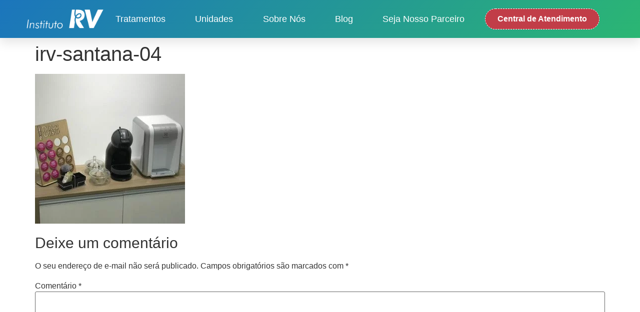

--- FILE ---
content_type: text/html; charset=UTF-8
request_url: https://institutorv.com.br/unidade-santana/irv-santana-04/
body_size: 32065
content:
<!doctype html><html lang="pt-BR"><head><script data-no-optimize="1">var litespeed_docref=sessionStorage.getItem("litespeed_docref");litespeed_docref&&(Object.defineProperty(document,"referrer",{get:function(){return litespeed_docref}}),sessionStorage.removeItem("litespeed_docref"));</script> <meta charset="UTF-8"><meta name="viewport" content="width=device-width, initial-scale=1"><link rel="profile" href="https://gmpg.org/xfn/11"><meta name='robots' content='index, follow, max-image-preview:large, max-snippet:-1, max-video-preview:-1' /><title>irv-santana-04 - Instituto RV</title><link rel="canonical" href="https://institutorv.com.br/unidade-santana/irv-santana-04/" /><meta property="og:locale" content="pt_BR" /><meta property="og:type" content="article" /><meta property="og:title" content="irv-santana-04 - Instituto RV" /><meta property="og:url" content="https://institutorv.com.br/unidade-santana/irv-santana-04/" /><meta property="og:site_name" content="Instituto RV" /><meta property="article:publisher" content="https://www.facebook.com/InstitutoRV/" /><meta property="og:image" content="https://institutorv.com.br/unidade-santana/irv-santana-04" /><meta property="og:image:width" content="500" /><meta property="og:image:height" content="500" /><meta property="og:image:type" content="image/jpeg" /><meta name="twitter:card" content="summary_large_image" /><meta name="twitter:site" content="@instituto_rv" /> <script type="application/ld+json" class="yoast-schema-graph">{"@context":"https://schema.org","@graph":[{"@type":"WebPage","@id":"https://institutorv.com.br/unidade-santana/irv-santana-04/","url":"https://institutorv.com.br/unidade-santana/irv-santana-04/","name":"irv-santana-04 - Instituto RV","isPartOf":{"@id":"https://institutorv.com.br/#website"},"primaryImageOfPage":{"@id":"https://institutorv.com.br/unidade-santana/irv-santana-04/#primaryimage"},"image":{"@id":"https://institutorv.com.br/unidade-santana/irv-santana-04/#primaryimage"},"thumbnailUrl":"https://institutorv.com.br/wp-content/uploads/2019/10/irv-santana-04.jpg","datePublished":"2019-10-17T13:42:44+00:00","dateModified":"2019-10-17T13:42:44+00:00","breadcrumb":{"@id":"https://institutorv.com.br/unidade-santana/irv-santana-04/#breadcrumb"},"inLanguage":"pt-BR","potentialAction":[{"@type":"ReadAction","target":["https://institutorv.com.br/unidade-santana/irv-santana-04/"]}]},{"@type":"ImageObject","inLanguage":"pt-BR","@id":"https://institutorv.com.br/unidade-santana/irv-santana-04/#primaryimage","url":"https://institutorv.com.br/wp-content/uploads/2019/10/irv-santana-04.jpg","contentUrl":"https://institutorv.com.br/wp-content/uploads/2019/10/irv-santana-04.jpg","width":500,"height":500},{"@type":"BreadcrumbList","@id":"https://institutorv.com.br/unidade-santana/irv-santana-04/#breadcrumb","itemListElement":[{"@type":"ListItem","position":1,"name":"Início","item":"https://institutorv.com.br/"},{"@type":"ListItem","position":2,"name":"Unidade Santana","item":"https://institutorv.com.br/unidade-santana/"},{"@type":"ListItem","position":3,"name":"irv-santana-04"}]},{"@type":"WebSite","@id":"https://institutorv.com.br/#website","url":"https://institutorv.com.br/","name":"Instituto RV","description":"Clínica de Reabilitação especializada em Tratamento para Coluna, Fisioterapia e Baropodometria.","publisher":{"@id":"https://institutorv.com.br/#organization"},"potentialAction":[{"@type":"SearchAction","target":{"@type":"EntryPoint","urlTemplate":"https://institutorv.com.br/?s={search_term_string}"},"query-input":"required name=search_term_string"}],"inLanguage":"pt-BR"},{"@type":"Organization","@id":"https://institutorv.com.br/#organization","name":"Instituto RV","url":"https://institutorv.com.br/","logo":{"@type":"ImageObject","inLanguage":"pt-BR","@id":"https://institutorv.com.br/#/schema/logo/image/","url":"///wp-content/uploads/2021/03/cropped-IRV-ICONE.png","contentUrl":"///wp-content/uploads/2021/03/cropped-IRV-ICONE.png","width":512,"height":512,"caption":"Instituto RV"},"image":{"@id":"https://institutorv.com.br/#/schema/logo/image/"},"sameAs":["https://www.facebook.com/InstitutoRV/","https://x.com/instituto_rv","https://www.instagram.com/instituto_rv/?hl=pt","https://www.youtube.com/channel/UCOEZ7m3cr-e1VTgBq3n-KhA"]}]}</script> <link rel="alternate" title="oEmbed (JSON)" type="application/json+oembed" href="https://institutorv.com.br/wp-json/oembed/1.0/embed?url=https%3A%2F%2Finstitutorv.com.br%2Funidade-santana%2Firv-santana-04%2F" /><link rel="alternate" title="oEmbed (XML)" type="text/xml+oembed" href="https://institutorv.com.br/wp-json/oembed/1.0/embed?url=https%3A%2F%2Finstitutorv.com.br%2Funidade-santana%2Firv-santana-04%2F&#038;format=xml" /><style id='wp-img-auto-sizes-contain-inline-css'>img:is([sizes=auto i],[sizes^="auto," i]){contain-intrinsic-size:3000px 1500px}
/*# sourceURL=wp-img-auto-sizes-contain-inline-css */</style><link data-optimized="2" rel="stylesheet" href="https://institutorv.com.br/wp-content/litespeed/css/9109fd70d5792efbeffbfc0f89aa8e9c.css?ver=539fc" /><style id='global-styles-inline-css'>:root{--wp--preset--aspect-ratio--square: 1;--wp--preset--aspect-ratio--4-3: 4/3;--wp--preset--aspect-ratio--3-4: 3/4;--wp--preset--aspect-ratio--3-2: 3/2;--wp--preset--aspect-ratio--2-3: 2/3;--wp--preset--aspect-ratio--16-9: 16/9;--wp--preset--aspect-ratio--9-16: 9/16;--wp--preset--color--black: #000000;--wp--preset--color--cyan-bluish-gray: #abb8c3;--wp--preset--color--white: #ffffff;--wp--preset--color--pale-pink: #f78da7;--wp--preset--color--vivid-red: #cf2e2e;--wp--preset--color--luminous-vivid-orange: #ff6900;--wp--preset--color--luminous-vivid-amber: #fcb900;--wp--preset--color--light-green-cyan: #7bdcb5;--wp--preset--color--vivid-green-cyan: #00d084;--wp--preset--color--pale-cyan-blue: #8ed1fc;--wp--preset--color--vivid-cyan-blue: #0693e3;--wp--preset--color--vivid-purple: #9b51e0;--wp--preset--gradient--vivid-cyan-blue-to-vivid-purple: linear-gradient(135deg,rgb(6,147,227) 0%,rgb(155,81,224) 100%);--wp--preset--gradient--light-green-cyan-to-vivid-green-cyan: linear-gradient(135deg,rgb(122,220,180) 0%,rgb(0,208,130) 100%);--wp--preset--gradient--luminous-vivid-amber-to-luminous-vivid-orange: linear-gradient(135deg,rgb(252,185,0) 0%,rgb(255,105,0) 100%);--wp--preset--gradient--luminous-vivid-orange-to-vivid-red: linear-gradient(135deg,rgb(255,105,0) 0%,rgb(207,46,46) 100%);--wp--preset--gradient--very-light-gray-to-cyan-bluish-gray: linear-gradient(135deg,rgb(238,238,238) 0%,rgb(169,184,195) 100%);--wp--preset--gradient--cool-to-warm-spectrum: linear-gradient(135deg,rgb(74,234,220) 0%,rgb(151,120,209) 20%,rgb(207,42,186) 40%,rgb(238,44,130) 60%,rgb(251,105,98) 80%,rgb(254,248,76) 100%);--wp--preset--gradient--blush-light-purple: linear-gradient(135deg,rgb(255,206,236) 0%,rgb(152,150,240) 100%);--wp--preset--gradient--blush-bordeaux: linear-gradient(135deg,rgb(254,205,165) 0%,rgb(254,45,45) 50%,rgb(107,0,62) 100%);--wp--preset--gradient--luminous-dusk: linear-gradient(135deg,rgb(255,203,112) 0%,rgb(199,81,192) 50%,rgb(65,88,208) 100%);--wp--preset--gradient--pale-ocean: linear-gradient(135deg,rgb(255,245,203) 0%,rgb(182,227,212) 50%,rgb(51,167,181) 100%);--wp--preset--gradient--electric-grass: linear-gradient(135deg,rgb(202,248,128) 0%,rgb(113,206,126) 100%);--wp--preset--gradient--midnight: linear-gradient(135deg,rgb(2,3,129) 0%,rgb(40,116,252) 100%);--wp--preset--font-size--small: 13px;--wp--preset--font-size--medium: 20px;--wp--preset--font-size--large: 36px;--wp--preset--font-size--x-large: 42px;--wp--preset--spacing--20: 0.44rem;--wp--preset--spacing--30: 0.67rem;--wp--preset--spacing--40: 1rem;--wp--preset--spacing--50: 1.5rem;--wp--preset--spacing--60: 2.25rem;--wp--preset--spacing--70: 3.38rem;--wp--preset--spacing--80: 5.06rem;--wp--preset--shadow--natural: 6px 6px 9px rgba(0, 0, 0, 0.2);--wp--preset--shadow--deep: 12px 12px 50px rgba(0, 0, 0, 0.4);--wp--preset--shadow--sharp: 6px 6px 0px rgba(0, 0, 0, 0.2);--wp--preset--shadow--outlined: 6px 6px 0px -3px rgb(255, 255, 255), 6px 6px rgb(0, 0, 0);--wp--preset--shadow--crisp: 6px 6px 0px rgb(0, 0, 0);}:root { --wp--style--global--content-size: 800px;--wp--style--global--wide-size: 1200px; }:where(body) { margin: 0; }.wp-site-blocks > .alignleft { float: left; margin-right: 2em; }.wp-site-blocks > .alignright { float: right; margin-left: 2em; }.wp-site-blocks > .aligncenter { justify-content: center; margin-left: auto; margin-right: auto; }:where(.wp-site-blocks) > * { margin-block-start: 24px; margin-block-end: 0; }:where(.wp-site-blocks) > :first-child { margin-block-start: 0; }:where(.wp-site-blocks) > :last-child { margin-block-end: 0; }:root { --wp--style--block-gap: 24px; }:root :where(.is-layout-flow) > :first-child{margin-block-start: 0;}:root :where(.is-layout-flow) > :last-child{margin-block-end: 0;}:root :where(.is-layout-flow) > *{margin-block-start: 24px;margin-block-end: 0;}:root :where(.is-layout-constrained) > :first-child{margin-block-start: 0;}:root :where(.is-layout-constrained) > :last-child{margin-block-end: 0;}:root :where(.is-layout-constrained) > *{margin-block-start: 24px;margin-block-end: 0;}:root :where(.is-layout-flex){gap: 24px;}:root :where(.is-layout-grid){gap: 24px;}.is-layout-flow > .alignleft{float: left;margin-inline-start: 0;margin-inline-end: 2em;}.is-layout-flow > .alignright{float: right;margin-inline-start: 2em;margin-inline-end: 0;}.is-layout-flow > .aligncenter{margin-left: auto !important;margin-right: auto !important;}.is-layout-constrained > .alignleft{float: left;margin-inline-start: 0;margin-inline-end: 2em;}.is-layout-constrained > .alignright{float: right;margin-inline-start: 2em;margin-inline-end: 0;}.is-layout-constrained > .aligncenter{margin-left: auto !important;margin-right: auto !important;}.is-layout-constrained > :where(:not(.alignleft):not(.alignright):not(.alignfull)){max-width: var(--wp--style--global--content-size);margin-left: auto !important;margin-right: auto !important;}.is-layout-constrained > .alignwide{max-width: var(--wp--style--global--wide-size);}body .is-layout-flex{display: flex;}.is-layout-flex{flex-wrap: wrap;align-items: center;}.is-layout-flex > :is(*, div){margin: 0;}body .is-layout-grid{display: grid;}.is-layout-grid > :is(*, div){margin: 0;}body{padding-top: 0px;padding-right: 0px;padding-bottom: 0px;padding-left: 0px;}a:where(:not(.wp-element-button)){text-decoration: underline;}:root :where(.wp-element-button, .wp-block-button__link){background-color: #32373c;border-width: 0;color: #fff;font-family: inherit;font-size: inherit;font-style: inherit;font-weight: inherit;letter-spacing: inherit;line-height: inherit;padding-top: calc(0.667em + 2px);padding-right: calc(1.333em + 2px);padding-bottom: calc(0.667em + 2px);padding-left: calc(1.333em + 2px);text-decoration: none;text-transform: inherit;}.has-black-color{color: var(--wp--preset--color--black) !important;}.has-cyan-bluish-gray-color{color: var(--wp--preset--color--cyan-bluish-gray) !important;}.has-white-color{color: var(--wp--preset--color--white) !important;}.has-pale-pink-color{color: var(--wp--preset--color--pale-pink) !important;}.has-vivid-red-color{color: var(--wp--preset--color--vivid-red) !important;}.has-luminous-vivid-orange-color{color: var(--wp--preset--color--luminous-vivid-orange) !important;}.has-luminous-vivid-amber-color{color: var(--wp--preset--color--luminous-vivid-amber) !important;}.has-light-green-cyan-color{color: var(--wp--preset--color--light-green-cyan) !important;}.has-vivid-green-cyan-color{color: var(--wp--preset--color--vivid-green-cyan) !important;}.has-pale-cyan-blue-color{color: var(--wp--preset--color--pale-cyan-blue) !important;}.has-vivid-cyan-blue-color{color: var(--wp--preset--color--vivid-cyan-blue) !important;}.has-vivid-purple-color{color: var(--wp--preset--color--vivid-purple) !important;}.has-black-background-color{background-color: var(--wp--preset--color--black) !important;}.has-cyan-bluish-gray-background-color{background-color: var(--wp--preset--color--cyan-bluish-gray) !important;}.has-white-background-color{background-color: var(--wp--preset--color--white) !important;}.has-pale-pink-background-color{background-color: var(--wp--preset--color--pale-pink) !important;}.has-vivid-red-background-color{background-color: var(--wp--preset--color--vivid-red) !important;}.has-luminous-vivid-orange-background-color{background-color: var(--wp--preset--color--luminous-vivid-orange) !important;}.has-luminous-vivid-amber-background-color{background-color: var(--wp--preset--color--luminous-vivid-amber) !important;}.has-light-green-cyan-background-color{background-color: var(--wp--preset--color--light-green-cyan) !important;}.has-vivid-green-cyan-background-color{background-color: var(--wp--preset--color--vivid-green-cyan) !important;}.has-pale-cyan-blue-background-color{background-color: var(--wp--preset--color--pale-cyan-blue) !important;}.has-vivid-cyan-blue-background-color{background-color: var(--wp--preset--color--vivid-cyan-blue) !important;}.has-vivid-purple-background-color{background-color: var(--wp--preset--color--vivid-purple) !important;}.has-black-border-color{border-color: var(--wp--preset--color--black) !important;}.has-cyan-bluish-gray-border-color{border-color: var(--wp--preset--color--cyan-bluish-gray) !important;}.has-white-border-color{border-color: var(--wp--preset--color--white) !important;}.has-pale-pink-border-color{border-color: var(--wp--preset--color--pale-pink) !important;}.has-vivid-red-border-color{border-color: var(--wp--preset--color--vivid-red) !important;}.has-luminous-vivid-orange-border-color{border-color: var(--wp--preset--color--luminous-vivid-orange) !important;}.has-luminous-vivid-amber-border-color{border-color: var(--wp--preset--color--luminous-vivid-amber) !important;}.has-light-green-cyan-border-color{border-color: var(--wp--preset--color--light-green-cyan) !important;}.has-vivid-green-cyan-border-color{border-color: var(--wp--preset--color--vivid-green-cyan) !important;}.has-pale-cyan-blue-border-color{border-color: var(--wp--preset--color--pale-cyan-blue) !important;}.has-vivid-cyan-blue-border-color{border-color: var(--wp--preset--color--vivid-cyan-blue) !important;}.has-vivid-purple-border-color{border-color: var(--wp--preset--color--vivid-purple) !important;}.has-vivid-cyan-blue-to-vivid-purple-gradient-background{background: var(--wp--preset--gradient--vivid-cyan-blue-to-vivid-purple) !important;}.has-light-green-cyan-to-vivid-green-cyan-gradient-background{background: var(--wp--preset--gradient--light-green-cyan-to-vivid-green-cyan) !important;}.has-luminous-vivid-amber-to-luminous-vivid-orange-gradient-background{background: var(--wp--preset--gradient--luminous-vivid-amber-to-luminous-vivid-orange) !important;}.has-luminous-vivid-orange-to-vivid-red-gradient-background{background: var(--wp--preset--gradient--luminous-vivid-orange-to-vivid-red) !important;}.has-very-light-gray-to-cyan-bluish-gray-gradient-background{background: var(--wp--preset--gradient--very-light-gray-to-cyan-bluish-gray) !important;}.has-cool-to-warm-spectrum-gradient-background{background: var(--wp--preset--gradient--cool-to-warm-spectrum) !important;}.has-blush-light-purple-gradient-background{background: var(--wp--preset--gradient--blush-light-purple) !important;}.has-blush-bordeaux-gradient-background{background: var(--wp--preset--gradient--blush-bordeaux) !important;}.has-luminous-dusk-gradient-background{background: var(--wp--preset--gradient--luminous-dusk) !important;}.has-pale-ocean-gradient-background{background: var(--wp--preset--gradient--pale-ocean) !important;}.has-electric-grass-gradient-background{background: var(--wp--preset--gradient--electric-grass) !important;}.has-midnight-gradient-background{background: var(--wp--preset--gradient--midnight) !important;}.has-small-font-size{font-size: var(--wp--preset--font-size--small) !important;}.has-medium-font-size{font-size: var(--wp--preset--font-size--medium) !important;}.has-large-font-size{font-size: var(--wp--preset--font-size--large) !important;}.has-x-large-font-size{font-size: var(--wp--preset--font-size--x-large) !important;}
/*# sourceURL=global-styles-inline-css */</style><style id='simple-gdpr-cookie-compliance-inline-css'>.sgcc-main-wrapper{background-color:rgb(249,249,249);}.sgcc-main-wrapper .sgcc-cookies p{color:#222222;}.sgcc-main-wrapper .sgcc-cookies a{color:#1e73be;}.sgcc-main-wrapper .sgcc-cookies a:hover{color:#186aa0;}.sgcc-main-wrapper .sgcc-cookies .cookie-icon{color:#222222;}.sgcc-main-wrapper .cookie-compliance-button-block .cookie-compliance-button{background-color:rgb(60,193,80);}.sgcc-main-wrapper .cookie-compliance-button-block .cookie-compliance-button:hover{background-color:rgb(49,155,0);}.sgcc-main-wrapper .cookie-compliance-button-block .cookie-compliance-button{border-color:#222222;}.sgcc-main-wrapper .cookie-compliance-button-block .cookie-compliance-button:hover{border-color:#4cc500;}.sgcc-main-wrapper .cookie-compliance-button-block .cookie-compliance-button{color:#ffffff;}.sgcc-main-wrapper .cookie-compliance-button-block .cookie-compliance-button:hover{color:#ffffff;}.sgcc-main-wrapper .sgcc-cookies .close{background-color:rgb(221,51,51);}.sgcc-main-wrapper .sgcc-cookies .close:hover{background-color:rgb(158,34,34);}.sgcc-main-wrapper .sgcc-cookies .close:hover{color:#ffffff;}.sgcc-main-wrapper .sgcc-cookies .close:hover{color:#ffffff;}.s-gdpr-c-c-customwidth{width:450px;}.sgcc-main-wrapper .sgcc-cookies{padding:20px 20px 20px 55px;}.s-gdpr-c-c-customwidth-bottom-right{bottom:30px;right:30px;left:auto;top:auto;}
/*# sourceURL=simple-gdpr-cookie-compliance-inline-css */</style> <script type="litespeed/javascript" data-src="https://institutorv.com.br/wp-includes/js/jquery/jquery.min.js" id="jquery-core-js"></script> <link rel="https://api.w.org/" href="https://institutorv.com.br/wp-json/" /><link rel="alternate" title="JSON" type="application/json" href="https://institutorv.com.br/wp-json/wp/v2/media/8479" /><link rel="EditURI" type="application/rsd+xml" title="RSD" href="https://institutorv.com.br/xmlrpc.php?rsd" /><link rel='shortlink' href='https://institutorv.com.br/?p=8479' /><meta name="generator" content="Elementor 3.25.3; features: e_font_icon_svg, additional_custom_breakpoints, e_optimized_control_loading; settings: css_print_method-external, google_font-enabled, font_display-auto">
 <script type="litespeed/javascript">(function(w,d,s,l,i){w[l]=w[l]||[];w[l].push({'gtm.start':new Date().getTime(),event:'gtm.js'});var f=d.getElementsByTagName(s)[0],j=d.createElement(s),dl=l!='dataLayer'?'&l='+l:'';j.async=!0;j.src='https://www.googletagmanager.com/gtm.js?id='+i+dl;f.parentNode.insertBefore(j,f)})(window,document,'script','dataLayer','GTM-T6W6HL7')</script> <style>.e-con.e-parent:nth-of-type(n+4):not(.e-lazyloaded):not(.e-no-lazyload),
				.e-con.e-parent:nth-of-type(n+4):not(.e-lazyloaded):not(.e-no-lazyload) * {
					background-image: none !important;
				}
				@media screen and (max-height: 1024px) {
					.e-con.e-parent:nth-of-type(n+3):not(.e-lazyloaded):not(.e-no-lazyload),
					.e-con.e-parent:nth-of-type(n+3):not(.e-lazyloaded):not(.e-no-lazyload) * {
						background-image: none !important;
					}
				}
				@media screen and (max-height: 640px) {
					.e-con.e-parent:nth-of-type(n+2):not(.e-lazyloaded):not(.e-no-lazyload),
					.e-con.e-parent:nth-of-type(n+2):not(.e-lazyloaded):not(.e-no-lazyload) * {
						background-image: none !important;
					}
				}</style><link rel="icon" href="https://institutorv.com.br/wp-content/uploads/2021/03/cropped-IRV-ICONE-32x32.png" sizes="32x32" /><link rel="icon" href="https://institutorv.com.br/wp-content/uploads/2021/03/cropped-IRV-ICONE-192x192.png" sizes="192x192" /><link rel="apple-touch-icon" href="https://institutorv.com.br/wp-content/uploads/2021/03/cropped-IRV-ICONE-180x180.png" /><meta name="msapplication-TileImage" content="https://institutorv.com.br/wp-content/uploads/2021/03/cropped-IRV-ICONE-270x270.png" /></head><body data-rsssl=1 class="attachment wp-singular attachment-template-default attachmentid-8479 attachment-jpeg wp-embed-responsive wp-theme-hello-elementor hello-elementor-default elementor-default elementor-kit-12110"><noscript><iframe data-lazyloaded="1" src="about:blank" data-litespeed-src="https://www.googletagmanager.com/ns.html?id=GTM-T6W6HL7"
height="0" width="0" style="display:none;visibility:hidden"></iframe></noscript><a class="skip-link screen-reader-text" href="#content">Ir para o conteúdo</a><div data-elementor-type="header" data-elementor-id="12115" class="elementor elementor-12115 elementor-location-header" data-elementor-post-type="elementor_library"><section data-particle_enable="false" data-particle-mobile-disabled="false" class="elementor-section elementor-top-section elementor-element elementor-element-4a9fa69a elementor-section-boxed elementor-section-height-default elementor-section-height-default" data-id="4a9fa69a" data-element_type="section" data-settings="{&quot;background_background&quot;:&quot;gradient&quot;,&quot;sticky&quot;:&quot;top&quot;,&quot;motion_fx_motion_fx_scrolling&quot;:&quot;yes&quot;,&quot;jet_parallax_layout_list&quot;:[{&quot;jet_parallax_layout_image&quot;:{&quot;url&quot;:&quot;&quot;,&quot;id&quot;:&quot;&quot;,&quot;size&quot;:&quot;&quot;},&quot;_id&quot;:&quot;7cb8551&quot;,&quot;jet_parallax_layout_image_tablet&quot;:{&quot;url&quot;:&quot;&quot;,&quot;id&quot;:&quot;&quot;,&quot;size&quot;:&quot;&quot;},&quot;jet_parallax_layout_image_mobile&quot;:{&quot;url&quot;:&quot;&quot;,&quot;id&quot;:&quot;&quot;,&quot;size&quot;:&quot;&quot;},&quot;jet_parallax_layout_speed&quot;:{&quot;unit&quot;:&quot;%&quot;,&quot;size&quot;:50,&quot;sizes&quot;:[]},&quot;jet_parallax_layout_type&quot;:&quot;scroll&quot;,&quot;jet_parallax_layout_direction&quot;:null,&quot;jet_parallax_layout_fx_direction&quot;:null,&quot;jet_parallax_layout_z_index&quot;:&quot;&quot;,&quot;jet_parallax_layout_bg_x&quot;:50,&quot;jet_parallax_layout_bg_x_tablet&quot;:&quot;&quot;,&quot;jet_parallax_layout_bg_x_mobile&quot;:&quot;&quot;,&quot;jet_parallax_layout_bg_y&quot;:50,&quot;jet_parallax_layout_bg_y_tablet&quot;:&quot;&quot;,&quot;jet_parallax_layout_bg_y_mobile&quot;:&quot;&quot;,&quot;jet_parallax_layout_bg_size&quot;:&quot;auto&quot;,&quot;jet_parallax_layout_bg_size_tablet&quot;:&quot;&quot;,&quot;jet_parallax_layout_bg_size_mobile&quot;:&quot;&quot;,&quot;jet_parallax_layout_animation_prop&quot;:&quot;transform&quot;,&quot;jet_parallax_layout_on&quot;:[&quot;desktop&quot;,&quot;tablet&quot;]}],&quot;motion_fx_devices&quot;:[&quot;desktop&quot;,&quot;tablet&quot;,&quot;mobile&quot;],&quot;sticky_on&quot;:[&quot;desktop&quot;,&quot;tablet&quot;,&quot;mobile&quot;],&quot;sticky_offset&quot;:0,&quot;sticky_effects_offset&quot;:0,&quot;sticky_anchor_link_offset&quot;:0}"><div class="elementor-container elementor-column-gap-default"><div class="elementor-column elementor-col-33 elementor-top-column elementor-element elementor-element-20b5ff35" data-id="20b5ff35" data-element_type="column"><div class="elementor-widget-wrap elementor-element-populated"><div class="elementor-element elementor-element-1bba10f0 elementor-widget elementor-widget-image" data-id="1bba10f0" data-element_type="widget" data-widget_type="image.default"><div class="elementor-widget-container">
<a href="https://institutorv.com.br">
<img data-lazyloaded="1" src="[data-uri]" width="1810" height="510" data-src="https://institutorv.com.br/wp-content/uploads/2021/02/Logo_White_Horizontal.png.webp" class="attachment-full size-full wp-image-11984" alt="" data-srcset="https://institutorv.com.br/wp-content/uploads/2021/02/Logo_White_Horizontal.png.webp 1810w,   https://institutorv.com.br/wp-content/uploads/2021/02/Logo_White_Horizontal-300x85.png 300w,   https://institutorv.com.br/wp-content/uploads/2021/02/Logo_White_Horizontal-1024x289.png 1024w,   https://institutorv.com.br/wp-content/uploads/2021/02/Logo_White_Horizontal-768x216.png 768w,   https://institutorv.com.br/wp-content/uploads/2021/02/Logo_White_Horizontal-1600x451.png 1600w,   https://institutorv.com.br/wp-content/uploads/2021/02/Logo_White_Horizontal-1536x433.png 1536w" data-sizes="(max-width: 1810px) 100vw, 1810px" />								</a></div></div></div></div><div class="elementor-column elementor-col-33 elementor-top-column elementor-element elementor-element-41d0455b" data-id="41d0455b" data-element_type="column"><div class="elementor-widget-wrap elementor-element-populated"><div class="elementor-element elementor-element-29da4284 elementor-nav-menu__align-justify elementor-nav-menu--stretch elementor-nav-menu--dropdown-tablet elementor-nav-menu__text-align-aside elementor-nav-menu--toggle elementor-nav-menu--burger elementor-widget elementor-widget-nav-menu" data-id="29da4284" data-element_type="widget" data-settings="{&quot;full_width&quot;:&quot;stretch&quot;,  &quot;submenu_icon&quot;:{&quot;value&quot;:&quot;&lt;svg class=\&quot;e-font-icon-svg e-fas-angle-down\&quot; viewBox=\&quot;0 0 320 512\&quot; xmlns=\&quot;http:\/\/www.w3.org\/2000\/svg\&quot;&gt;&lt;path d=\&quot;M143 352.3L7 216.3c-9.4-9.4-9.4-24.6 0-33.9l22.6-22.6c9.4-9.4 24.6-9.4 33.9 0l96.4 96.4 96.4-96.4c9.4-9.4 24.6-9.4 33.9 0l22.6 22.6c9.4 9.4 9.4 24.6 0 33.9l-136 136c-9.2 9.4-24.4 9.4-33.8 0z\&quot;&gt;&lt;\/path&gt;&lt;\/svg&gt;&quot;,  &quot;library&quot;:&quot;fa-solid&quot;},  &quot;layout&quot;:&quot;horizontal&quot;,  &quot;toggle&quot;:&quot;burger&quot;}" data-widget_type="nav-menu.default"><div class="elementor-widget-container"><nav aria-label="Menu" class="elementor-nav-menu--main elementor-nav-menu__container elementor-nav-menu--layout-horizontal e--pointer-underline e--animation-drop-out"><ul id="menu-1-29da4284" class="elementor-nav-menu"><li class="menu-item menu-item-type-post_type menu-item-object-page menu-item-has-children menu-item-16194"><a href="https://institutorv.com.br/nossos-tratamentos/" class="elementor-item">Tratamentos</a><ul class="sub-menu elementor-nav-menu--dropdown"><li class="menu-item menu-item-type-custom menu-item-object-custom menu-item-21216"><a href="https:/tratamento-para-coluna/" class="elementor-sub-item">Tratamento para coluna</a></li><li class="menu-item menu-item-type-custom menu-item-object-custom menu-item-12345"><a href="https:/baropodometria/" class="elementor-sub-item">Baropodometria</a></li><li class="menu-item menu-item-type-post_type menu-item-object-page menu-item-21109"><a href="https://institutorv.com.br/palmilhas-ortopedicas/" class="elementor-sub-item">Palmilhas Ortopédicas</a></li><li class="menu-item menu-item-type-custom menu-item-object-custom menu-item-12343"><a href="https:/baropodometria/palmilhas-esportivas/" class="elementor-sub-item">Palmilhas Esportivas</a></li><li class="menu-item menu-item-type-custom menu-item-object-custom menu-item-12342"><a href="https:/fisioterapia-ortopedica/" class="elementor-sub-item">Fisioterapia Ortopédica</a></li><li class="menu-item menu-item-type-custom menu-item-object-custom menu-item-12341"><a href="https:/disturbio-temporomandibular-atm/" class="elementor-sub-item">DTM-ATM</a></li><li class="menu-item menu-item-type-custom menu-item-object-custom menu-item-12466"><a href="https:/tratamento-para-coluna/patologias-tratadas/escoliose/" class="elementor-sub-item">Escoliose</a></li><li class="menu-item menu-item-type-custom menu-item-object-custom menu-item-12340"><a href="https:/rpg-reeducacao-postural-global/" class="elementor-sub-item">RPG</a></li><li class="menu-item menu-item-type-post_type menu-item-object-page menu-item-13854"><a href="https://institutorv.com.br/fisioterapia-online/" class="elementor-sub-item">Fisioterapia Online</a></li></ul></li><li class="menu-item menu-item-type-post_type menu-item-object-page menu-item-has-children menu-item-12325"><a href="https://institutorv.com.br/unidades-2/" class="elementor-item">Unidades</a><ul class="sub-menu elementor-nav-menu--dropdown"><li class="menu-item menu-item-type-custom menu-item-object-custom menu-item-has-children menu-item-12346"><a href="#" class="elementor-sub-item elementor-item-anchor">São Paulo</a><ul class="sub-menu elementor-nav-menu--dropdown"><li class="menu-item menu-item-type-custom menu-item-object-custom menu-item-has-children menu-item-19090"><a href="#" class="elementor-sub-item elementor-item-anchor">Capital SP</a><ul class="sub-menu elementor-nav-menu--dropdown"><li class="menu-item menu-item-type-post_type menu-item-object-page menu-item-12338"><a href="https://institutorv.com.br/unidade-morumbi/" class="elementor-sub-item">Unidade Chácara Santo Antônio</a></li><li class="menu-item menu-item-type-post_type menu-item-object-page menu-item-12337"><a href="https://institutorv.com.br/unidade-moema/" class="elementor-sub-item">Unidade Moema</a></li><li class="menu-item menu-item-type-post_type menu-item-object-page menu-item-12335"><a href="https://institutorv.com.br/unidade-santana/" class="elementor-sub-item">Unidade Santana</a></li><li class="menu-item menu-item-type-post_type menu-item-object-page menu-item-12334"><a href="https://institutorv.com.br/unidade-saude-ipiranga/" class="elementor-sub-item">Unidade Saúde / Ipiranga</a></li><li class="menu-item menu-item-type-post_type menu-item-object-page menu-item-12336"><a href="https://institutorv.com.br/unidade-perdizes/" class="elementor-sub-item">Unidade Perdizes</a></li><li class="menu-item menu-item-type-post_type menu-item-object-page menu-item-12333"><a href="https://institutorv.com.br/unidade-tatuape/" class="elementor-sub-item">Unidade Tatuapé</a></li></ul></li><li class="menu-item menu-item-type-custom menu-item-object-custom menu-item-has-children menu-item-19092"><a href="#" class="elementor-sub-item elementor-item-anchor">Interior e Grande SP</a><ul class="sub-menu elementor-nav-menu--dropdown"><li class="menu-item menu-item-type-post_type menu-item-object-page menu-item-19271"><a href="https://institutorv.com.br/unidade-alphaville/" class="elementor-sub-item">Unidade Alphaville – SP</a></li><li class="menu-item menu-item-type-post_type menu-item-object-page menu-item-18349"><a href="https://institutorv.com.br/unidade-barao-geraldo/" class="elementor-sub-item">Unidade Campinas &#8211; Barão Geraldo</a></li><li class="menu-item menu-item-type-post_type menu-item-object-page menu-item-12330"><a href="https://institutorv.com.br/unidade-campinas/" class="elementor-sub-item">Unidade Campinas – Cambuí</a></li><li class="menu-item menu-item-type-post_type menu-item-object-page menu-item-22285"><a href="https://institutorv.com.br/unidade-guarulhos/" class="elementor-sub-item">Unidade Guarulhos</a></li><li class="menu-item menu-item-type-post_type menu-item-object-page menu-item-22479"><a href="https://institutorv.com.br/unidade-sjc/" class="elementor-sub-item">Unidade São José dos Campos</a></li><li class="menu-item menu-item-type-post_type menu-item-object-page menu-item-23968"><a href="https://institutorv.com.br/sorocaba/" class="elementor-sub-item">Unidade Sorocaba</a></li></ul></li><li class="menu-item menu-item-type-custom menu-item-object-custom menu-item-has-children menu-item-19091"><a href="#" class="elementor-sub-item elementor-item-anchor">ABC Paulista</a><ul class="sub-menu elementor-nav-menu--dropdown"><li class="menu-item menu-item-type-post_type menu-item-object-page menu-item-17715"><a href="https://institutorv.com.br/unidade-santo-andre/" class="elementor-sub-item">Unidade Santo André – SP</a></li><li class="menu-item menu-item-type-post_type menu-item-object-page menu-item-24182"><a href="https://institutorv.com.br/sao-bernardo-campo/" class="elementor-sub-item">Unidade São Bernardo do Campo &#8211; SP</a></li></ul></li></ul></li><li class="menu-item menu-item-type-custom menu-item-object-custom menu-item-has-children menu-item-12347"><a href="#" class="elementor-sub-item elementor-item-anchor">Distrito Federal</a><ul class="sub-menu elementor-nav-menu--dropdown"><li class="menu-item menu-item-type-post_type menu-item-object-page menu-item-19886"><a href="https://institutorv.com.br/unidade-lago-norte/" class="elementor-sub-item">Unidade Lago Norte – DF</a></li></ul></li><li class="menu-item menu-item-type-custom menu-item-object-custom menu-item-has-children menu-item-24017"><a href="#" class="elementor-sub-item elementor-item-anchor">Goiás</a><ul class="sub-menu elementor-nav-menu--dropdown"><li class="menu-item menu-item-type-post_type menu-item-object-page menu-item-24018"><a href="https://institutorv.com.br/unidade-goiania/" class="elementor-sub-item">Unidade Goiânia</a></li></ul></li><li class="menu-item menu-item-type-custom menu-item-object-custom menu-item-has-children menu-item-12348"><a href="#" class="elementor-sub-item elementor-item-anchor">Minas Gerais</a><ul class="sub-menu elementor-nav-menu--dropdown"><li class="menu-item menu-item-type-post_type menu-item-object-page menu-item-15840"><a href="https://institutorv.com.br/unidade-uberaba/" class="elementor-sub-item">Unidade Uberaba</a></li><li class="menu-item menu-item-type-post_type menu-item-object-page menu-item-18426"><a href="https://institutorv.com.br/unidade-prado/" class="elementor-sub-item">Unidade Prado – BH</a></li></ul></li><li class="menu-item menu-item-type-custom menu-item-object-custom menu-item-has-children menu-item-24282"><a href="#" class="elementor-sub-item elementor-item-anchor">Paraná</a><ul class="sub-menu elementor-nav-menu--dropdown"><li class="menu-item menu-item-type-post_type menu-item-object-page menu-item-24283"><a href="https://institutorv.com.br/unidade-londrina/" class="elementor-sub-item">Unidade Londrina</a></li></ul></li><li class="menu-item menu-item-type-custom menu-item-object-custom menu-item-has-children menu-item-12349"><a href="#" class="elementor-sub-item elementor-item-anchor">Rio Grande do Sul</a><ul class="sub-menu elementor-nav-menu--dropdown"><li class="menu-item menu-item-type-post_type menu-item-object-page menu-item-16803"><a href="https://institutorv.com.br/unidade-vila-assuncao/" class="elementor-sub-item">Unidade Porto Alegre &#8211; Vila Assunção</a></li></ul></li></ul></li><li class="menu-item menu-item-type-post_type menu-item-object-page menu-item-12324"><a href="https://institutorv.com.br/sobre-nos/" class="elementor-item">Sobre nós</a></li><li class="menu-item menu-item-type-post_type menu-item-object-page menu-item-16180"><a href="https://institutorv.com.br/blog/" class="elementor-item">Blog</a></li><li class="menu-item menu-item-type-post_type menu-item-object-page menu-item-12322"><a href="https://institutorv.com.br/abra-uma-unidade/" class="elementor-item">Seja nosso Parceiro</a></li></ul></nav><div class="elementor-menu-toggle" role="button" tabindex="0" aria-label="Menu Toggle" aria-expanded="false">
<svg aria-hidden="true" role="presentation" class="elementor-menu-toggle__icon--open e-font-icon-svg e-eicon-menu-bar" viewBox="0 0 1000 1000" xmlns="http://www.w3.org/2000/svg"><path d="M104 333H896C929 333 958 304 958 271S929 208 896 208H104C71 208 42 237 42 271S71 333 104 333ZM104 583H896C929 583 958 554 958 521S929 458 896 458H104C71 458 42 487 42 521S71 583 104 583ZM104 833H896C929 833 958 804 958 771S929 708 896 708H104C71 708 42 737 42 771S71 833 104 833Z"></path></svg><svg aria-hidden="true" role="presentation" class="elementor-menu-toggle__icon--close e-font-icon-svg e-eicon-close" viewBox="0 0 1000 1000" xmlns="http://www.w3.org/2000/svg"><path d="M742 167L500 408 258 167C246 154 233 150 217 150 196 150 179 158 167 167 154 179 150 196 150 212 150 229 154 242 171 254L408 500 167 742C138 771 138 800 167 829 196 858 225 858 254 829L496 587 738 829C750 842 767 846 783 846 800 846 817 842 829 829 842 817 846 804 846 783 846 767 842 750 829 737L588 500 833 258C863 229 863 200 833 171 804 137 775 137 742 167Z"></path></svg>			<span class="elementor-screen-only">Menu</span></div><nav class="elementor-nav-menu--dropdown elementor-nav-menu__container" aria-hidden="true"><ul id="menu-2-29da4284" class="elementor-nav-menu"><li class="menu-item menu-item-type-post_type menu-item-object-page menu-item-has-children menu-item-16194"><a href="https://institutorv.com.br/nossos-tratamentos/" class="elementor-item" tabindex="-1">Tratamentos</a><ul class="sub-menu elementor-nav-menu--dropdown"><li class="menu-item menu-item-type-custom menu-item-object-custom menu-item-21216"><a href="https:/tratamento-para-coluna/" class="elementor-sub-item" tabindex="-1">Tratamento para coluna</a></li><li class="menu-item menu-item-type-custom menu-item-object-custom menu-item-12345"><a href="https:/baropodometria/" class="elementor-sub-item" tabindex="-1">Baropodometria</a></li><li class="menu-item menu-item-type-post_type menu-item-object-page menu-item-21109"><a href="https://institutorv.com.br/palmilhas-ortopedicas/" class="elementor-sub-item" tabindex="-1">Palmilhas Ortopédicas</a></li><li class="menu-item menu-item-type-custom menu-item-object-custom menu-item-12343"><a href="https:/baropodometria/palmilhas-esportivas/" class="elementor-sub-item" tabindex="-1">Palmilhas Esportivas</a></li><li class="menu-item menu-item-type-custom menu-item-object-custom menu-item-12342"><a href="https:/fisioterapia-ortopedica/" class="elementor-sub-item" tabindex="-1">Fisioterapia Ortopédica</a></li><li class="menu-item menu-item-type-custom menu-item-object-custom menu-item-12341"><a href="https:/disturbio-temporomandibular-atm/" class="elementor-sub-item" tabindex="-1">DTM-ATM</a></li><li class="menu-item menu-item-type-custom menu-item-object-custom menu-item-12466"><a href="https:/tratamento-para-coluna/patologias-tratadas/escoliose/" class="elementor-sub-item" tabindex="-1">Escoliose</a></li><li class="menu-item menu-item-type-custom menu-item-object-custom menu-item-12340"><a href="https:/rpg-reeducacao-postural-global/" class="elementor-sub-item" tabindex="-1">RPG</a></li><li class="menu-item menu-item-type-post_type menu-item-object-page menu-item-13854"><a href="https://institutorv.com.br/fisioterapia-online/" class="elementor-sub-item" tabindex="-1">Fisioterapia Online</a></li></ul></li><li class="menu-item menu-item-type-post_type menu-item-object-page menu-item-has-children menu-item-12325"><a href="https://institutorv.com.br/unidades-2/" class="elementor-item" tabindex="-1">Unidades</a><ul class="sub-menu elementor-nav-menu--dropdown"><li class="menu-item menu-item-type-custom menu-item-object-custom menu-item-has-children menu-item-12346"><a href="#" class="elementor-sub-item elementor-item-anchor" tabindex="-1">São Paulo</a><ul class="sub-menu elementor-nav-menu--dropdown"><li class="menu-item menu-item-type-custom menu-item-object-custom menu-item-has-children menu-item-19090"><a href="#" class="elementor-sub-item elementor-item-anchor" tabindex="-1">Capital SP</a><ul class="sub-menu elementor-nav-menu--dropdown"><li class="menu-item menu-item-type-post_type menu-item-object-page menu-item-12338"><a href="https://institutorv.com.br/unidade-morumbi/" class="elementor-sub-item" tabindex="-1">Unidade Chácara Santo Antônio</a></li><li class="menu-item menu-item-type-post_type menu-item-object-page menu-item-12337"><a href="https://institutorv.com.br/unidade-moema/" class="elementor-sub-item" tabindex="-1">Unidade Moema</a></li><li class="menu-item menu-item-type-post_type menu-item-object-page menu-item-12335"><a href="https://institutorv.com.br/unidade-santana/" class="elementor-sub-item" tabindex="-1">Unidade Santana</a></li><li class="menu-item menu-item-type-post_type menu-item-object-page menu-item-12334"><a href="https://institutorv.com.br/unidade-saude-ipiranga/" class="elementor-sub-item" tabindex="-1">Unidade Saúde / Ipiranga</a></li><li class="menu-item menu-item-type-post_type menu-item-object-page menu-item-12336"><a href="https://institutorv.com.br/unidade-perdizes/" class="elementor-sub-item" tabindex="-1">Unidade Perdizes</a></li><li class="menu-item menu-item-type-post_type menu-item-object-page menu-item-12333"><a href="https://institutorv.com.br/unidade-tatuape/" class="elementor-sub-item" tabindex="-1">Unidade Tatuapé</a></li></ul></li><li class="menu-item menu-item-type-custom menu-item-object-custom menu-item-has-children menu-item-19092"><a href="#" class="elementor-sub-item elementor-item-anchor" tabindex="-1">Interior e Grande SP</a><ul class="sub-menu elementor-nav-menu--dropdown"><li class="menu-item menu-item-type-post_type menu-item-object-page menu-item-19271"><a href="https://institutorv.com.br/unidade-alphaville/" class="elementor-sub-item" tabindex="-1">Unidade Alphaville – SP</a></li><li class="menu-item menu-item-type-post_type menu-item-object-page menu-item-18349"><a href="https://institutorv.com.br/unidade-barao-geraldo/" class="elementor-sub-item" tabindex="-1">Unidade Campinas &#8211; Barão Geraldo</a></li><li class="menu-item menu-item-type-post_type menu-item-object-page menu-item-12330"><a href="https://institutorv.com.br/unidade-campinas/" class="elementor-sub-item" tabindex="-1">Unidade Campinas – Cambuí</a></li><li class="menu-item menu-item-type-post_type menu-item-object-page menu-item-22285"><a href="https://institutorv.com.br/unidade-guarulhos/" class="elementor-sub-item" tabindex="-1">Unidade Guarulhos</a></li><li class="menu-item menu-item-type-post_type menu-item-object-page menu-item-22479"><a href="https://institutorv.com.br/unidade-sjc/" class="elementor-sub-item" tabindex="-1">Unidade São José dos Campos</a></li><li class="menu-item menu-item-type-post_type menu-item-object-page menu-item-23968"><a href="https://institutorv.com.br/sorocaba/" class="elementor-sub-item" tabindex="-1">Unidade Sorocaba</a></li></ul></li><li class="menu-item menu-item-type-custom menu-item-object-custom menu-item-has-children menu-item-19091"><a href="#" class="elementor-sub-item elementor-item-anchor" tabindex="-1">ABC Paulista</a><ul class="sub-menu elementor-nav-menu--dropdown"><li class="menu-item menu-item-type-post_type menu-item-object-page menu-item-17715"><a href="https://institutorv.com.br/unidade-santo-andre/" class="elementor-sub-item" tabindex="-1">Unidade Santo André – SP</a></li><li class="menu-item menu-item-type-post_type menu-item-object-page menu-item-24182"><a href="https://institutorv.com.br/sao-bernardo-campo/" class="elementor-sub-item" tabindex="-1">Unidade São Bernardo do Campo &#8211; SP</a></li></ul></li></ul></li><li class="menu-item menu-item-type-custom menu-item-object-custom menu-item-has-children menu-item-12347"><a href="#" class="elementor-sub-item elementor-item-anchor" tabindex="-1">Distrito Federal</a><ul class="sub-menu elementor-nav-menu--dropdown"><li class="menu-item menu-item-type-post_type menu-item-object-page menu-item-19886"><a href="https://institutorv.com.br/unidade-lago-norte/" class="elementor-sub-item" tabindex="-1">Unidade Lago Norte – DF</a></li></ul></li><li class="menu-item menu-item-type-custom menu-item-object-custom menu-item-has-children menu-item-24017"><a href="#" class="elementor-sub-item elementor-item-anchor" tabindex="-1">Goiás</a><ul class="sub-menu elementor-nav-menu--dropdown"><li class="menu-item menu-item-type-post_type menu-item-object-page menu-item-24018"><a href="https://institutorv.com.br/unidade-goiania/" class="elementor-sub-item" tabindex="-1">Unidade Goiânia</a></li></ul></li><li class="menu-item menu-item-type-custom menu-item-object-custom menu-item-has-children menu-item-12348"><a href="#" class="elementor-sub-item elementor-item-anchor" tabindex="-1">Minas Gerais</a><ul class="sub-menu elementor-nav-menu--dropdown"><li class="menu-item menu-item-type-post_type menu-item-object-page menu-item-15840"><a href="https://institutorv.com.br/unidade-uberaba/" class="elementor-sub-item" tabindex="-1">Unidade Uberaba</a></li><li class="menu-item menu-item-type-post_type menu-item-object-page menu-item-18426"><a href="https://institutorv.com.br/unidade-prado/" class="elementor-sub-item" tabindex="-1">Unidade Prado – BH</a></li></ul></li><li class="menu-item menu-item-type-custom menu-item-object-custom menu-item-has-children menu-item-24282"><a href="#" class="elementor-sub-item elementor-item-anchor" tabindex="-1">Paraná</a><ul class="sub-menu elementor-nav-menu--dropdown"><li class="menu-item menu-item-type-post_type menu-item-object-page menu-item-24283"><a href="https://institutorv.com.br/unidade-londrina/" class="elementor-sub-item" tabindex="-1">Unidade Londrina</a></li></ul></li><li class="menu-item menu-item-type-custom menu-item-object-custom menu-item-has-children menu-item-12349"><a href="#" class="elementor-sub-item elementor-item-anchor" tabindex="-1">Rio Grande do Sul</a><ul class="sub-menu elementor-nav-menu--dropdown"><li class="menu-item menu-item-type-post_type menu-item-object-page menu-item-16803"><a href="https://institutorv.com.br/unidade-vila-assuncao/" class="elementor-sub-item" tabindex="-1">Unidade Porto Alegre &#8211; Vila Assunção</a></li></ul></li></ul></li><li class="menu-item menu-item-type-post_type menu-item-object-page menu-item-12324"><a href="https://institutorv.com.br/sobre-nos/" class="elementor-item" tabindex="-1">Sobre nós</a></li><li class="menu-item menu-item-type-post_type menu-item-object-page menu-item-16180"><a href="https://institutorv.com.br/blog/" class="elementor-item" tabindex="-1">Blog</a></li><li class="menu-item menu-item-type-post_type menu-item-object-page menu-item-12322"><a href="https://institutorv.com.br/abra-uma-unidade/" class="elementor-item" tabindex="-1">Seja nosso Parceiro</a></li></ul></nav></div></div></div></div><div class="elementor-column elementor-col-33 elementor-top-column elementor-element elementor-element-c0e49ca" data-id="c0e49ca" data-element_type="column"><div class="elementor-widget-wrap elementor-element-populated"><div class="jet-popup-target elementor-element elementor-element-1a8cf41 elementor-align-center elementor-mobile-align-justify elementor-widget elementor-widget-button" data-id="1a8cf41" data-element_type="widget" data-widget_type="button.default"><div class="elementor-widget-container"><div class="elementor-button-wrapper">
<a class="elementor-button elementor-button-link elementor-size-sm" href="#">
<span class="elementor-button-content-wrapper">
<span class="elementor-button-text">Central de Atendimento</span>
</span>
</a></div></div></div></div></div></div></section></div><main id="content" class="site-main post-8479 attachment type-attachment status-inherit hentry"><div class="page-header"><h1 class="entry-title">irv-santana-04</h1></div><div class="page-content"><p class="attachment"><a href='https://institutorv.com.br/wp-content/uploads/2019/10/irv-santana-04.jpg'><img data-lazyloaded="1" src="[data-uri]" fetchpriority="high" decoding="async" width="300" height="300" data-src="https://institutorv.com.br/wp-content/webp-express/webp-images/uploads/2019/10/irv-santana-04-300x300.jpg.webp" class="attachment-medium size-medium" alt="" data-srcset="https://institutorv.com.br/wp-content/uploads/2019/10/irv-santana-04-300x300.jpg.webp 300w,   https://institutorv.com.br/wp-content/uploads/2019/10/irv-santana-04-150x150.jpg.webp 150w,   https://institutorv.com.br/wp-content/uploads/2019/10/irv-santana-04-45x45.jpg.webp 45w,   https://institutorv.com.br/wp-content/uploads/2019/10/irv-santana-04.jpg.webp 500w" data-sizes="(max-width: 300px) 100vw, 300px" /></a></p></div><section id="comments" class="comments-area"><div id="respond" class="comment-respond"><h2 id="reply-title" class="comment-reply-title">Deixe um comentário <small><a rel="nofollow" id="cancel-comment-reply-link" href="/unidade-santana/irv-santana-04/#respond" style="display:none;">Cancelar resposta</a></small></h2><form action="https://institutorv.com.br/wp-comments-post.php" method="post" id="commentform" class="comment-form"><p class="comment-notes"><span id="email-notes">O seu endereço de e-mail não será publicado.</span> <span class="required-field-message">Campos obrigatórios são marcados com <span class="required">*</span></span></p><p class="comment-form-comment"><label for="comment">Comentário <span class="required">*</span></label><textarea id="comment" name="comment" cols="45" rows="8" maxlength="65525" required></textarea></p><p class="comment-form-author"><label for="author">Nome <span class="required">*</span></label> <input id="author" name="author" type="text" value="" size="30" maxlength="245" autocomplete="name" required /></p><p class="comment-form-email"><label for="email">E-mail <span class="required">*</span></label> <input id="email" name="email" type="email" value="" size="30" maxlength="100" aria-describedby="email-notes" autocomplete="email" required /></p><p class="comment-form-url"><label for="url">Site</label> <input id="url" name="url" type="url" value="" size="30" maxlength="200" autocomplete="url" /></p><div class="g-recaptcha-wrap" style="padding:10px 0 10px 0"><div  class="g-recaptcha" data-sitekey="6LcKbYMbAAAAAPaKnjmkzrqY-ps2xVBn_5DB6Og9"></div></div><p class="form-submit"><input name="submit" type="submit" id="submit" class="submit" value="Publicar comentário" /> <input type='hidden' name='comment_post_ID' value='8479' id='comment_post_ID' />
<input type='hidden' name='comment_parent' id='comment_parent' value='0' /></p><p class="comment-form-aios-antibot-keys"><input type="hidden" name="eqog52fb" value="s3koc762trxo" ><input type="hidden" name="sbin3kxu" value="iglo4dsx4ihk" ><input type="hidden" name="gdhgy2fv" value="v7l746jimajr" ><input type="hidden" name="ig4j70iq" value="pbcszshyinwo" ></p></form></div></section></main><div data-elementor-type="footer" data-elementor-id="12111" class="elementor elementor-12111 elementor-location-footer" data-elementor-post-type="elementor_library"><section data-particle_enable="false" data-particle-mobile-disabled="false" class="elementor-section elementor-top-section elementor-element elementor-element-75feb75 elementor-section-stretched elementor-section-boxed elementor-section-height-default elementor-section-height-default" data-id="75feb75" data-element_type="section" data-settings="{&quot;background_background&quot;:&quot;gradient&quot;,&quot;stretch_section&quot;:&quot;section-stretched&quot;,&quot;jet_parallax_layout_list&quot;:[]}"><div class="elementor-container elementor-column-gap-default"><div class="elementor-column elementor-col-25 elementor-top-column elementor-element elementor-element-29be69" data-id="29be69" data-element_type="column"><div class="elementor-widget-wrap elementor-element-populated"><div class="elementor-element elementor-element-748d2b81 elementor-nav-menu__align-start elementor-hidden-desktop elementor-hidden-tablet elementor-nav-menu--dropdown-tablet elementor-nav-menu__text-align-aside elementor-nav-menu--toggle elementor-nav-menu--burger elementor-widget elementor-widget-nav-menu" data-id="748d2b81" data-element_type="widget" data-settings="{&quot;layout&quot;:&quot;vertical&quot;,  &quot;submenu_icon&quot;:{&quot;value&quot;:&quot;&lt;svg class=\&quot;e-font-icon-svg e-fas-caret-down\&quot; viewBox=\&quot;0 0 320 512\&quot; xmlns=\&quot;http:\/\/www.w3.org\/2000\/svg\&quot;&gt;&lt;path d=\&quot;M31.3 192h257.3c17.8 0 26.7 21.5 14.1 34.1L174.1 354.8c-7.8 7.8-20.5 7.8-28.3 0L17.2 226.1C4.6 213.5 13.5 192 31.3 192z\&quot;&gt;&lt;\/path&gt;&lt;\/svg&gt;&quot;,  &quot;library&quot;:&quot;fa-solid&quot;},  &quot;toggle&quot;:&quot;burger&quot;}" data-widget_type="nav-menu.default"><div class="elementor-widget-container"><nav aria-label="Menu" class="elementor-nav-menu--main elementor-nav-menu__container elementor-nav-menu--layout-vertical e--pointer-underline e--animation-fade"><ul id="menu-1-748d2b81" class="elementor-nav-menu sm-vertical"><li class="menu-item menu-item-type-custom menu-item-object-custom menu-item-7"><a href="/" class="elementor-item">Home</a></li><li class="menu-item menu-item-type-post_type menu-item-object-page menu-item-14556"><a href="https://institutorv.com.br/sobre-nos/" class="elementor-item">Sobre nós</a></li><li class="menu-item menu-item-type-post_type menu-item-object-page menu-item-has-children menu-item-11"><a href="https://institutorv.com.br/especialidades/" class="elementor-item">Especialidades</a><ul class="sub-menu elementor-nav-menu--dropdown"><li class="menu-item menu-item-type-post_type menu-item-object-page menu-item-14562"><a href="https://institutorv.com.br/tratamento-para-coluna-irv/" class="elementor-sub-item">Tratamento coluna</a></li><li class="menu-item menu-item-type-post_type menu-item-object-page menu-item-3269"><a href="https://institutorv.com.br/baropodometria/" class="elementor-sub-item">Baropodometria Computadorizada</a></li><li class="menu-item menu-item-type-post_type menu-item-object-page menu-item-21110"><a href="https://institutorv.com.br/palmilhas-ortopedicas/" class="elementor-sub-item">Palmilhas Ortopédicas</a></li><li class="menu-item menu-item-type-post_type menu-item-object-page menu-item-3279"><a href="https://institutorv.com.br/fisioterapia-ortopedica/" class="elementor-sub-item">Fisioterapia</a></li><li class="menu-item menu-item-type-post_type menu-item-object-page menu-item-21111"><a href="https://institutorv.com.br/tratamento-atm/" class="elementor-sub-item">Tratamento da ATM</a></li><li class="menu-item menu-item-type-post_type menu-item-object-page menu-item-14559"><a href="https://institutorv.com.br/tratamento-para-coluna/patologias-tratadas/escoliose/" class="elementor-sub-item">Escoliose – Diagnóstico e Tratamento</a></li><li class="menu-item menu-item-type-post_type menu-item-object-page menu-item-3300"><a href="https://institutorv.com.br/rpg-reeducacao-postural-global/" class="elementor-sub-item">RPG – Reeducação Postural Global</a></li><li class="menu-item menu-item-type-post_type menu-item-object-page menu-item-14557"><a href="https://institutorv.com.br/fisioterapia-online/" class="elementor-sub-item">Fisioterapia Online</a></li></ul></li><li class="menu-item menu-item-type-post_type menu-item-object-page menu-item-3403"><a href="https://institutorv.com.br/profissionais/" class="elementor-item">Profissionais</a></li><li class="menu-item menu-item-type-post_type menu-item-object-page menu-item-14560"><a href="https://institutorv.com.br/unidades-2/" class="elementor-item">Unidades</a></li></ul></nav><div class="elementor-menu-toggle" role="button" tabindex="0" aria-label="Menu Toggle" aria-expanded="false">
<svg aria-hidden="true" role="presentation" class="elementor-menu-toggle__icon--open e-font-icon-svg e-eicon-menu-bar" viewBox="0 0 1000 1000" xmlns="http://www.w3.org/2000/svg"><path d="M104 333H896C929 333 958 304 958 271S929 208 896 208H104C71 208 42 237 42 271S71 333 104 333ZM104 583H896C929 583 958 554 958 521S929 458 896 458H104C71 458 42 487 42 521S71 583 104 583ZM104 833H896C929 833 958 804 958 771S929 708 896 708H104C71 708 42 737 42 771S71 833 104 833Z"></path></svg><svg aria-hidden="true" role="presentation" class="elementor-menu-toggle__icon--close e-font-icon-svg e-eicon-close" viewBox="0 0 1000 1000" xmlns="http://www.w3.org/2000/svg"><path d="M742 167L500 408 258 167C246 154 233 150 217 150 196 150 179 158 167 167 154 179 150 196 150 212 150 229 154 242 171 254L408 500 167 742C138 771 138 800 167 829 196 858 225 858 254 829L496 587 738 829C750 842 767 846 783 846 800 846 817 842 829 829 842 817 846 804 846 783 846 767 842 750 829 737L588 500 833 258C863 229 863 200 833 171 804 137 775 137 742 167Z"></path></svg>			<span class="elementor-screen-only">Menu</span></div><nav class="elementor-nav-menu--dropdown elementor-nav-menu__container" aria-hidden="true"><ul id="menu-2-748d2b81" class="elementor-nav-menu sm-vertical"><li class="menu-item menu-item-type-custom menu-item-object-custom menu-item-7"><a href="/" class="elementor-item" tabindex="-1">Home</a></li><li class="menu-item menu-item-type-post_type menu-item-object-page menu-item-14556"><a href="https://institutorv.com.br/sobre-nos/" class="elementor-item" tabindex="-1">Sobre nós</a></li><li class="menu-item menu-item-type-post_type menu-item-object-page menu-item-has-children menu-item-11"><a href="https://institutorv.com.br/especialidades/" class="elementor-item" tabindex="-1">Especialidades</a><ul class="sub-menu elementor-nav-menu--dropdown"><li class="menu-item menu-item-type-post_type menu-item-object-page menu-item-14562"><a href="https://institutorv.com.br/tratamento-para-coluna-irv/" class="elementor-sub-item" tabindex="-1">Tratamento coluna</a></li><li class="menu-item menu-item-type-post_type menu-item-object-page menu-item-3269"><a href="https://institutorv.com.br/baropodometria/" class="elementor-sub-item" tabindex="-1">Baropodometria Computadorizada</a></li><li class="menu-item menu-item-type-post_type menu-item-object-page menu-item-21110"><a href="https://institutorv.com.br/palmilhas-ortopedicas/" class="elementor-sub-item" tabindex="-1">Palmilhas Ortopédicas</a></li><li class="menu-item menu-item-type-post_type menu-item-object-page menu-item-3279"><a href="https://institutorv.com.br/fisioterapia-ortopedica/" class="elementor-sub-item" tabindex="-1">Fisioterapia</a></li><li class="menu-item menu-item-type-post_type menu-item-object-page menu-item-21111"><a href="https://institutorv.com.br/tratamento-atm/" class="elementor-sub-item" tabindex="-1">Tratamento da ATM</a></li><li class="menu-item menu-item-type-post_type menu-item-object-page menu-item-14559"><a href="https://institutorv.com.br/tratamento-para-coluna/patologias-tratadas/escoliose/" class="elementor-sub-item" tabindex="-1">Escoliose – Diagnóstico e Tratamento</a></li><li class="menu-item menu-item-type-post_type menu-item-object-page menu-item-3300"><a href="https://institutorv.com.br/rpg-reeducacao-postural-global/" class="elementor-sub-item" tabindex="-1">RPG – Reeducação Postural Global</a></li><li class="menu-item menu-item-type-post_type menu-item-object-page menu-item-14557"><a href="https://institutorv.com.br/fisioterapia-online/" class="elementor-sub-item" tabindex="-1">Fisioterapia Online</a></li></ul></li><li class="menu-item menu-item-type-post_type menu-item-object-page menu-item-3403"><a href="https://institutorv.com.br/profissionais/" class="elementor-item" tabindex="-1">Profissionais</a></li><li class="menu-item menu-item-type-post_type menu-item-object-page menu-item-14560"><a href="https://institutorv.com.br/unidades-2/" class="elementor-item" tabindex="-1">Unidades</a></li></ul></nav></div></div><div class="elementor-element elementor-element-34680b6 elementor-widget elementor-widget-image" data-id="34680b6" data-element_type="widget" data-widget_type="image.default"><div class="elementor-widget-container">
<img data-lazyloaded="1" src="[data-uri]" width="800" height="226" data-src="https://institutorv.com.br/wp-content/uploads/2021/02/Logo_White_Horizontal-1024x289.png" class="attachment-large size-large wp-image-11984" alt="" data-srcset="https://institutorv.com.br/wp-content/uploads/2021/02/Logo_White_Horizontal-1024x289.png 1024w,   https://institutorv.com.br/wp-content/uploads/2021/02/Logo_White_Horizontal-300x85.png 300w,   https://institutorv.com.br/wp-content/uploads/2021/02/Logo_White_Horizontal-768x216.png 768w,   https://institutorv.com.br/wp-content/uploads/2021/02/Logo_White_Horizontal-1600x451.png 1600w,   https://institutorv.com.br/wp-content/uploads/2021/02/Logo_White_Horizontal-1536x433.png 1536w,   https://institutorv.com.br/wp-content/uploads/2021/02/Logo_White_Horizontal.png.webp 1810w" data-sizes="(max-width: 800px) 100vw, 800px" /></div></div><div class="elementor-element elementor-element-76e9e3e7 elementor-widget elementor-widget-text-editor" data-id="76e9e3e7" data-element_type="widget" data-widget_type="text-editor.default"><div class="elementor-widget-container"><p>O&nbsp;Instituto RV&nbsp;é uma clínica de Reabilitação especializada em Tratamento para Coluna, Fisioterapia e Baropodometria. Oferecemos também confecção de palmilhas posturais e esportivas sob medida, RPG (Reeducação Postural Global), tratamento de DTM/ATM, tratamento de escoliose e coletes 3D.</p></div></div><div class="elementor-element elementor-element-4feddf9f e-grid-align-left e-grid-align-mobile-center elementor-shape-rounded elementor-grid-0 elementor-widget elementor-widget-social-icons" data-id="4feddf9f" data-element_type="widget" data-widget_type="social-icons.default"><div class="elementor-widget-container"><div class="elementor-social-icons-wrapper elementor-grid">
<span class="elementor-grid-item">
<a class="elementor-icon elementor-social-icon elementor-social-icon-facebook-f elementor-repeater-item-0267196" href="https://www.facebook.com/InstitutoRV" target="_blank">
<span class="elementor-screen-only">Facebook-f</span>
<svg class="e-font-icon-svg e-fab-facebook-f" viewBox="0 0 320 512" xmlns="http://www.w3.org/2000/svg"><path d="M279.14 288l14.22-92.66h-88.91v-60.13c0-25.35 12.42-50.06 52.24-50.06h40.42V6.26S260.43 0 225.36 0c-73.22 0-121.08 44.38-121.08 124.72v70.62H22.89V288h81.39v224h100.17V288z"></path></svg>					</a>
</span>
<span class="elementor-grid-item">
<a class="elementor-icon elementor-social-icon elementor-social-icon-instagram elementor-repeater-item-0194f53" href="https://www.instagram.com/institutorv/" target="_blank">
<span class="elementor-screen-only">Instagram</span>
<svg class="e-font-icon-svg e-fab-instagram" viewBox="0 0 448 512" xmlns="http://www.w3.org/2000/svg"><path d="M224.1 141c-63.6 0-114.9 51.3-114.9 114.9s51.3 114.9 114.9 114.9S339 319.5 339 255.9 287.7 141 224.1 141zm0 189.6c-41.1 0-74.7-33.5-74.7-74.7s33.5-74.7 74.7-74.7 74.7 33.5 74.7 74.7-33.6 74.7-74.7 74.7zm146.4-194.3c0 14.9-12 26.8-26.8 26.8-14.9 0-26.8-12-26.8-26.8s12-26.8 26.8-26.8 26.8 12 26.8 26.8zm76.1 27.2c-1.7-35.9-9.9-67.7-36.2-93.9-26.2-26.2-58-34.4-93.9-36.2-37-2.1-147.9-2.1-184.9 0-35.8 1.7-67.6 9.9-93.9 36.1s-34.4 58-36.2 93.9c-2.1 37-2.1 147.9 0 184.9 1.7 35.9 9.9 67.7 36.2 93.9s58 34.4 93.9 36.2c37 2.1 147.9 2.1 184.9 0 35.9-1.7 67.7-9.9 93.9-36.2 26.2-26.2 34.4-58 36.2-93.9 2.1-37 2.1-147.8 0-184.8zM398.8 388c-7.8 19.6-22.9 34.7-42.6 42.6-29.5 11.7-99.5 9-132.1 9s-102.7 2.6-132.1-9c-19.6-7.8-34.7-22.9-42.6-42.6-11.7-29.5-9-99.5-9-132.1s-2.6-102.7 9-132.1c7.8-19.6 22.9-34.7 42.6-42.6 29.5-11.7 99.5-9 132.1-9s102.7-2.6 132.1 9c19.6 7.8 34.7 22.9 42.6 42.6 11.7 29.5 9 99.5 9 132.1s2.7 102.7-9 132.1z"></path></svg>					</a>
</span>
<span class="elementor-grid-item">
<a class="elementor-icon elementor-social-icon elementor-social-icon-twitter elementor-repeater-item-dc10550" href="https://twitter.com/institutorv?lang=pt" target="_blank">
<span class="elementor-screen-only">Twitter</span>
<svg class="e-font-icon-svg e-fab-twitter" viewBox="0 0 512 512" xmlns="http://www.w3.org/2000/svg"><path d="M459.37 151.716c.325 4.548.325 9.097.325 13.645 0 138.72-105.583 298.558-298.558 298.558-59.452 0-114.68-17.219-161.137-47.106 8.447.974 16.568 1.299 25.34 1.299 49.055 0 94.213-16.568 130.274-44.832-46.132-.975-84.792-31.188-98.112-72.772 6.498.974 12.995 1.624 19.818 1.624 9.421 0 18.843-1.3 27.614-3.573-48.081-9.747-84.143-51.98-84.143-102.985v-1.299c13.969 7.797 30.214 12.67 47.431 13.319-28.264-18.843-46.781-51.005-46.781-87.391 0-19.492 5.197-37.36 14.294-52.954 51.655 63.675 129.3 105.258 216.365 109.807-1.624-7.797-2.599-15.918-2.599-24.04 0-57.828 46.782-104.934 104.934-104.934 30.213 0 57.502 12.67 76.67 33.137 23.715-4.548 46.456-13.32 66.599-25.34-7.798 24.366-24.366 44.833-46.132 57.827 21.117-2.273 41.584-8.122 60.426-16.243-14.292 20.791-32.161 39.308-52.628 54.253z"></path></svg>					</a>
</span>
<span class="elementor-grid-item">
<a class="elementor-icon elementor-social-icon elementor-social-icon-youtube elementor-repeater-item-dbaeb71" href="https://www.youtube.com/channel/UCOEZ7m3cr-e1VTgBq3n-KhA" target="_blank">
<span class="elementor-screen-only">Youtube</span>
<svg class="e-font-icon-svg e-fab-youtube" viewBox="0 0 576 512" xmlns="http://www.w3.org/2000/svg"><path d="M549.655 124.083c-6.281-23.65-24.787-42.276-48.284-48.597C458.781 64 288 64 288 64S117.22 64 74.629 75.486c-23.497 6.322-42.003 24.947-48.284 48.597-11.412 42.867-11.412 132.305-11.412 132.305s0 89.438 11.412 132.305c6.281 23.65 24.787 41.5 48.284 47.821C117.22 448 288 448 288 448s170.78 0 213.371-11.486c23.497-6.321 42.003-24.171 48.284-47.821 11.412-42.867 11.412-132.305 11.412-132.305s0-89.438-11.412-132.305zm-317.51 213.508V175.185l142.739 81.205-142.739 81.201z"></path></svg>					</a>
</span></div></div></div></div></div><div class="elementor-column elementor-col-25 elementor-top-column elementor-element elementor-element-439b158b elementor-hidden-phone" data-id="439b158b" data-element_type="column"><div class="elementor-widget-wrap elementor-element-populated"><div class="elementor-element elementor-element-4e0cae50 elementor-widget elementor-widget-heading" data-id="4e0cae50" data-element_type="widget" data-widget_type="heading.default"><div class="elementor-widget-container"><h2 class="elementor-heading-title elementor-size-default">Unidades</h2></div></div><div class="elementor-element elementor-element-6966f196 elementor-nav-menu__align-start elementor-nav-menu--dropdown-tablet elementor-nav-menu__text-align-aside elementor-nav-menu--toggle elementor-nav-menu--burger elementor-widget elementor-widget-nav-menu" data-id="6966f196" data-element_type="widget" data-settings="{&quot;layout&quot;:&quot;vertical&quot;,  &quot;submenu_icon&quot;:{&quot;value&quot;:&quot;&lt;svg class=\&quot;e-font-icon-svg e-fas-caret-down\&quot; viewBox=\&quot;0 0 320 512\&quot; xmlns=\&quot;http:\/\/www.w3.org\/2000\/svg\&quot;&gt;&lt;path d=\&quot;M31.3 192h257.3c17.8 0 26.7 21.5 14.1 34.1L174.1 354.8c-7.8 7.8-20.5 7.8-28.3 0L17.2 226.1C4.6 213.5 13.5 192 31.3 192z\&quot;&gt;&lt;\/path&gt;&lt;\/svg&gt;&quot;,  &quot;library&quot;:&quot;fa-solid&quot;},  &quot;toggle&quot;:&quot;burger&quot;}" data-widget_type="nav-menu.default"><div class="elementor-widget-container"><nav aria-label="Menu" class="elementor-nav-menu--main elementor-nav-menu__container elementor-nav-menu--layout-vertical e--pointer-underline e--animation-fade"><ul id="menu-1-6966f196" class="elementor-nav-menu sm-vertical"><li class="menu-item menu-item-type-post_type menu-item-object-page menu-item-11945"><a href="https://institutorv.com.br/unidade-morumbi/" class="elementor-item">Unidade Chácara Santo Antônio</a></li><li class="menu-item menu-item-type-post_type menu-item-object-page menu-item-7614"><a href="https://institutorv.com.br/unidade-saude-ipiranga/" class="elementor-item">Unidade Saúde / Ipiranga</a></li><li class="menu-item menu-item-type-post_type menu-item-object-page menu-item-6295"><a href="https://institutorv.com.br/unidade-moema/" class="elementor-item">Unidade Moema</a></li><li class="menu-item menu-item-type-post_type menu-item-object-page menu-item-6293"><a href="https://institutorv.com.br/unidade-perdizes/" class="elementor-item">Unidade Perdizes</a></li><li class="menu-item menu-item-type-post_type menu-item-object-page menu-item-6292"><a href="https://institutorv.com.br/unidade-santana/" class="elementor-item">Unidade Santana</a></li><li class="menu-item menu-item-type-post_type menu-item-object-page menu-item-6294"><a href="https://institutorv.com.br/unidade-tatuape/" class="elementor-item">Unidade Tatuapé</a></li><li class="menu-item menu-item-type-post_type menu-item-object-page menu-item-22284"><a href="https://institutorv.com.br/unidade-guarulhos/" class="elementor-item">Unidade Guarulhos &#8211; SP</a></li><li class="menu-item menu-item-type-post_type menu-item-object-page menu-item-19269"><a href="https://institutorv.com.br/unidade-alphaville/" class="elementor-item">Unidade Alphaville – SP</a></li><li class="menu-item menu-item-type-post_type menu-item-object-page menu-item-11530"><a href="https://institutorv.com.br/unidade-campinas/" class="elementor-item">Unidade Campinas – Cambuí</a></li><li class="menu-item menu-item-type-post_type menu-item-object-page menu-item-18351"><a href="https://institutorv.com.br/unidade-barao-geraldo/" class="elementor-item">Unidade Campinas &#8211; Barão Geraldo</a></li><li class="menu-item menu-item-type-post_type menu-item-object-page menu-item-17712"><a href="https://institutorv.com.br/unidade-santo-andre/" class="elementor-item">Unidade Santo André – SP</a></li><li class="menu-item menu-item-type-post_type menu-item-object-page menu-item-24183"><a href="https://institutorv.com.br/sao-bernardo-campo/" class="elementor-item">Unidade São Bernardo do Campo &#8211; SP</a></li><li class="menu-item menu-item-type-post_type menu-item-object-page menu-item-22480"><a href="https://institutorv.com.br/unidade-sjc/" class="elementor-item">Unidade São José dos Campos &#8211; SP</a></li><li class="menu-item menu-item-type-post_type menu-item-object-page menu-item-23969"><a href="https://institutorv.com.br/sorocaba/" class="elementor-item">Unidade Sorocaba &#8211; SP</a></li><li class="menu-item menu-item-type-post_type menu-item-object-page menu-item-19887"><a href="https://institutorv.com.br/unidade-lago-norte/" class="elementor-item">Unidade Lago Norte – DF</a></li><li class="menu-item menu-item-type-post_type menu-item-object-page menu-item-11859"><a href="https://institutorv.com.br/unidade-vila-assuncao/" class="elementor-item">Unidade Porto Alegre &#8211; Vila Assunção</a></li><li class="menu-item menu-item-type-post_type menu-item-object-page menu-item-18423"><a href="https://institutorv.com.br/unidade-prado/" class="elementor-item">Unidade Prado – BH</a></li><li class="menu-item menu-item-type-post_type menu-item-object-page menu-item-15842"><a href="https://institutorv.com.br/unidade-uberaba/" class="elementor-item">Unidade Uberaba</a></li><li class="menu-item menu-item-type-post_type menu-item-object-page menu-item-24016"><a href="https://institutorv.com.br/unidade-goiania/" class="elementor-item">Unidade Goiânia &#8211; GO</a></li><li class="menu-item menu-item-type-post_type menu-item-object-page menu-item-24284"><a href="https://institutorv.com.br/unidade-londrina/" class="elementor-item">Unidade Londrina &#8211; PR</a></li></ul></nav><div class="elementor-menu-toggle" role="button" tabindex="0" aria-label="Menu Toggle" aria-expanded="false">
<svg aria-hidden="true" role="presentation" class="elementor-menu-toggle__icon--open e-font-icon-svg e-eicon-menu-bar" viewBox="0 0 1000 1000" xmlns="http://www.w3.org/2000/svg"><path d="M104 333H896C929 333 958 304 958 271S929 208 896 208H104C71 208 42 237 42 271S71 333 104 333ZM104 583H896C929 583 958 554 958 521S929 458 896 458H104C71 458 42 487 42 521S71 583 104 583ZM104 833H896C929 833 958 804 958 771S929 708 896 708H104C71 708 42 737 42 771S71 833 104 833Z"></path></svg><svg aria-hidden="true" role="presentation" class="elementor-menu-toggle__icon--close e-font-icon-svg e-eicon-close" viewBox="0 0 1000 1000" xmlns="http://www.w3.org/2000/svg"><path d="M742 167L500 408 258 167C246 154 233 150 217 150 196 150 179 158 167 167 154 179 150 196 150 212 150 229 154 242 171 254L408 500 167 742C138 771 138 800 167 829 196 858 225 858 254 829L496 587 738 829C750 842 767 846 783 846 800 846 817 842 829 829 842 817 846 804 846 783 846 767 842 750 829 737L588 500 833 258C863 229 863 200 833 171 804 137 775 137 742 167Z"></path></svg>			<span class="elementor-screen-only">Menu</span></div><nav class="elementor-nav-menu--dropdown elementor-nav-menu__container" aria-hidden="true"><ul id="menu-2-6966f196" class="elementor-nav-menu sm-vertical"><li class="menu-item menu-item-type-post_type menu-item-object-page menu-item-11945"><a href="https://institutorv.com.br/unidade-morumbi/" class="elementor-item" tabindex="-1">Unidade Chácara Santo Antônio</a></li><li class="menu-item menu-item-type-post_type menu-item-object-page menu-item-7614"><a href="https://institutorv.com.br/unidade-saude-ipiranga/" class="elementor-item" tabindex="-1">Unidade Saúde / Ipiranga</a></li><li class="menu-item menu-item-type-post_type menu-item-object-page menu-item-6295"><a href="https://institutorv.com.br/unidade-moema/" class="elementor-item" tabindex="-1">Unidade Moema</a></li><li class="menu-item menu-item-type-post_type menu-item-object-page menu-item-6293"><a href="https://institutorv.com.br/unidade-perdizes/" class="elementor-item" tabindex="-1">Unidade Perdizes</a></li><li class="menu-item menu-item-type-post_type menu-item-object-page menu-item-6292"><a href="https://institutorv.com.br/unidade-santana/" class="elementor-item" tabindex="-1">Unidade Santana</a></li><li class="menu-item menu-item-type-post_type menu-item-object-page menu-item-6294"><a href="https://institutorv.com.br/unidade-tatuape/" class="elementor-item" tabindex="-1">Unidade Tatuapé</a></li><li class="menu-item menu-item-type-post_type menu-item-object-page menu-item-22284"><a href="https://institutorv.com.br/unidade-guarulhos/" class="elementor-item" tabindex="-1">Unidade Guarulhos &#8211; SP</a></li><li class="menu-item menu-item-type-post_type menu-item-object-page menu-item-19269"><a href="https://institutorv.com.br/unidade-alphaville/" class="elementor-item" tabindex="-1">Unidade Alphaville – SP</a></li><li class="menu-item menu-item-type-post_type menu-item-object-page menu-item-11530"><a href="https://institutorv.com.br/unidade-campinas/" class="elementor-item" tabindex="-1">Unidade Campinas – Cambuí</a></li><li class="menu-item menu-item-type-post_type menu-item-object-page menu-item-18351"><a href="https://institutorv.com.br/unidade-barao-geraldo/" class="elementor-item" tabindex="-1">Unidade Campinas &#8211; Barão Geraldo</a></li><li class="menu-item menu-item-type-post_type menu-item-object-page menu-item-17712"><a href="https://institutorv.com.br/unidade-santo-andre/" class="elementor-item" tabindex="-1">Unidade Santo André – SP</a></li><li class="menu-item menu-item-type-post_type menu-item-object-page menu-item-24183"><a href="https://institutorv.com.br/sao-bernardo-campo/" class="elementor-item" tabindex="-1">Unidade São Bernardo do Campo &#8211; SP</a></li><li class="menu-item menu-item-type-post_type menu-item-object-page menu-item-22480"><a href="https://institutorv.com.br/unidade-sjc/" class="elementor-item" tabindex="-1">Unidade São José dos Campos &#8211; SP</a></li><li class="menu-item menu-item-type-post_type menu-item-object-page menu-item-23969"><a href="https://institutorv.com.br/sorocaba/" class="elementor-item" tabindex="-1">Unidade Sorocaba &#8211; SP</a></li><li class="menu-item menu-item-type-post_type menu-item-object-page menu-item-19887"><a href="https://institutorv.com.br/unidade-lago-norte/" class="elementor-item" tabindex="-1">Unidade Lago Norte – DF</a></li><li class="menu-item menu-item-type-post_type menu-item-object-page menu-item-11859"><a href="https://institutorv.com.br/unidade-vila-assuncao/" class="elementor-item" tabindex="-1">Unidade Porto Alegre &#8211; Vila Assunção</a></li><li class="menu-item menu-item-type-post_type menu-item-object-page menu-item-18423"><a href="https://institutorv.com.br/unidade-prado/" class="elementor-item" tabindex="-1">Unidade Prado – BH</a></li><li class="menu-item menu-item-type-post_type menu-item-object-page menu-item-15842"><a href="https://institutorv.com.br/unidade-uberaba/" class="elementor-item" tabindex="-1">Unidade Uberaba</a></li><li class="menu-item menu-item-type-post_type menu-item-object-page menu-item-24016"><a href="https://institutorv.com.br/unidade-goiania/" class="elementor-item" tabindex="-1">Unidade Goiânia &#8211; GO</a></li><li class="menu-item menu-item-type-post_type menu-item-object-page menu-item-24284"><a href="https://institutorv.com.br/unidade-londrina/" class="elementor-item" tabindex="-1">Unidade Londrina &#8211; PR</a></li></ul></nav></div></div></div></div><div class="elementor-column elementor-col-25 elementor-top-column elementor-element elementor-element-6b085ab0 elementor-hidden-phone" data-id="6b085ab0" data-element_type="column"><div class="elementor-widget-wrap elementor-element-populated"><div class="elementor-element elementor-element-fd4c7ed elementor-widget elementor-widget-heading" data-id="fd4c7ed" data-element_type="widget" data-widget_type="heading.default"><div class="elementor-widget-container"><h2 class="elementor-heading-title elementor-size-default">Especialidades</h2></div></div><div class="elementor-element elementor-element-71a7b1da elementor-nav-menu__align-start elementor-nav-menu--dropdown-tablet elementor-nav-menu__text-align-aside elementor-nav-menu--toggle elementor-nav-menu--burger elementor-widget elementor-widget-nav-menu" data-id="71a7b1da" data-element_type="widget" data-settings="{&quot;layout&quot;:&quot;vertical&quot;,  &quot;submenu_icon&quot;:{&quot;value&quot;:&quot;&lt;svg class=\&quot;e-font-icon-svg e-fas-caret-down\&quot; viewBox=\&quot;0 0 320 512\&quot; xmlns=\&quot;http:\/\/www.w3.org\/2000\/svg\&quot;&gt;&lt;path d=\&quot;M31.3 192h257.3c17.8 0 26.7 21.5 14.1 34.1L174.1 354.8c-7.8 7.8-20.5 7.8-28.3 0L17.2 226.1C4.6 213.5 13.5 192 31.3 192z\&quot;&gt;&lt;\/path&gt;&lt;\/svg&gt;&quot;,  &quot;library&quot;:&quot;fa-solid&quot;},  &quot;toggle&quot;:&quot;burger&quot;}" data-widget_type="nav-menu.default"><div class="elementor-widget-container"><nav aria-label="Menu" class="elementor-nav-menu--main elementor-nav-menu__container elementor-nav-menu--layout-vertical e--pointer-underline e--animation-fade"><ul id="menu-1-71a7b1da" class="elementor-nav-menu sm-vertical"><li class="menu-item menu-item-type-custom menu-item-object-custom menu-item-21217"><a href="https:/tratamento-para-coluna/" class="elementor-item">Tratamento para Coluna</a></li><li class="menu-item menu-item-type-post_type menu-item-object-page menu-item-3292"><a href="https://institutorv.com.br/baropodometria/" class="elementor-item">Baropodometria Computadorizada</a></li><li class="menu-item menu-item-type-post_type menu-item-object-page menu-item-21112"><a href="https://institutorv.com.br/palmilhas-ortopedicas/" class="elementor-item">Palmilhas Ortopédicas</a></li><li class="menu-item menu-item-type-post_type menu-item-object-page menu-item-13855"><a href="https://institutorv.com.br/baropodometria/palmilhas-esportivas/" class="elementor-item">Palmilhas Esportivas</a></li><li class="menu-item menu-item-type-post_type menu-item-object-page menu-item-18169"><a href="https://institutorv.com.br/disturbio-temporomandibular-atm/" class="elementor-item">Tratamento para DTM – Distúrbio Temporomandibular</a></li><li class="menu-item menu-item-type-custom menu-item-object-custom menu-item-12467"><a href="https:/tratamento-para-coluna/patologias-tratadas/escoliose/" class="elementor-item">Escoliose</a></li><li class="menu-item menu-item-type-post_type menu-item-object-page menu-item-3296"><a href="https://institutorv.com.br/fisioterapia-ortopedica/" class="elementor-item">Fisioterapia</a></li><li class="menu-item menu-item-type-post_type menu-item-object-page menu-item-3298"><a href="https://institutorv.com.br/rpg-reeducacao-postural-global/" class="elementor-item">RPG – Reeducação Postural Global</a></li><li class="menu-item menu-item-type-post_type menu-item-object-page menu-item-13856"><a href="https://institutorv.com.br/fisioterapia-online/" class="elementor-item">Fisioterapia Online</a></li></ul></nav><div class="elementor-menu-toggle" role="button" tabindex="0" aria-label="Menu Toggle" aria-expanded="false">
<svg aria-hidden="true" role="presentation" class="elementor-menu-toggle__icon--open e-font-icon-svg e-eicon-menu-bar" viewBox="0 0 1000 1000" xmlns="http://www.w3.org/2000/svg"><path d="M104 333H896C929 333 958 304 958 271S929 208 896 208H104C71 208 42 237 42 271S71 333 104 333ZM104 583H896C929 583 958 554 958 521S929 458 896 458H104C71 458 42 487 42 521S71 583 104 583ZM104 833H896C929 833 958 804 958 771S929 708 896 708H104C71 708 42 737 42 771S71 833 104 833Z"></path></svg><svg aria-hidden="true" role="presentation" class="elementor-menu-toggle__icon--close e-font-icon-svg e-eicon-close" viewBox="0 0 1000 1000" xmlns="http://www.w3.org/2000/svg"><path d="M742 167L500 408 258 167C246 154 233 150 217 150 196 150 179 158 167 167 154 179 150 196 150 212 150 229 154 242 171 254L408 500 167 742C138 771 138 800 167 829 196 858 225 858 254 829L496 587 738 829C750 842 767 846 783 846 800 846 817 842 829 829 842 817 846 804 846 783 846 767 842 750 829 737L588 500 833 258C863 229 863 200 833 171 804 137 775 137 742 167Z"></path></svg>			<span class="elementor-screen-only">Menu</span></div><nav class="elementor-nav-menu--dropdown elementor-nav-menu__container" aria-hidden="true"><ul id="menu-2-71a7b1da" class="elementor-nav-menu sm-vertical"><li class="menu-item menu-item-type-custom menu-item-object-custom menu-item-21217"><a href="https:/tratamento-para-coluna/" class="elementor-item" tabindex="-1">Tratamento para Coluna</a></li><li class="menu-item menu-item-type-post_type menu-item-object-page menu-item-3292"><a href="https://institutorv.com.br/baropodometria/" class="elementor-item" tabindex="-1">Baropodometria Computadorizada</a></li><li class="menu-item menu-item-type-post_type menu-item-object-page menu-item-21112"><a href="https://institutorv.com.br/palmilhas-ortopedicas/" class="elementor-item" tabindex="-1">Palmilhas Ortopédicas</a></li><li class="menu-item menu-item-type-post_type menu-item-object-page menu-item-13855"><a href="https://institutorv.com.br/baropodometria/palmilhas-esportivas/" class="elementor-item" tabindex="-1">Palmilhas Esportivas</a></li><li class="menu-item menu-item-type-post_type menu-item-object-page menu-item-18169"><a href="https://institutorv.com.br/disturbio-temporomandibular-atm/" class="elementor-item" tabindex="-1">Tratamento para DTM – Distúrbio Temporomandibular</a></li><li class="menu-item menu-item-type-custom menu-item-object-custom menu-item-12467"><a href="https:/tratamento-para-coluna/patologias-tratadas/escoliose/" class="elementor-item" tabindex="-1">Escoliose</a></li><li class="menu-item menu-item-type-post_type menu-item-object-page menu-item-3296"><a href="https://institutorv.com.br/fisioterapia-ortopedica/" class="elementor-item" tabindex="-1">Fisioterapia</a></li><li class="menu-item menu-item-type-post_type menu-item-object-page menu-item-3298"><a href="https://institutorv.com.br/rpg-reeducacao-postural-global/" class="elementor-item" tabindex="-1">RPG – Reeducação Postural Global</a></li><li class="menu-item menu-item-type-post_type menu-item-object-page menu-item-13856"><a href="https://institutorv.com.br/fisioterapia-online/" class="elementor-item" tabindex="-1">Fisioterapia Online</a></li></ul></nav></div></div></div></div><div class="elementor-column elementor-col-25 elementor-top-column elementor-element elementor-element-52dfdf8f elementor-hidden-phone" data-id="52dfdf8f" data-element_type="column"><div class="elementor-widget-wrap elementor-element-populated"><div class="elementor-element elementor-element-4fc12d0c elementor-widget elementor-widget-heading" data-id="4fc12d0c" data-element_type="widget" data-widget_type="heading.default"><div class="elementor-widget-container"><h2 class="elementor-heading-title elementor-size-default">Institucional</h2></div></div><div class="elementor-element elementor-element-7970230e elementor-nav-menu__align-start elementor-nav-menu--dropdown-tablet elementor-nav-menu__text-align-aside elementor-nav-menu--toggle elementor-nav-menu--burger elementor-widget elementor-widget-nav-menu" data-id="7970230e" data-element_type="widget" data-settings="{&quot;layout&quot;:&quot;vertical&quot;,  &quot;submenu_icon&quot;:{&quot;value&quot;:&quot;&lt;svg class=\&quot;e-font-icon-svg e-fas-caret-down\&quot; viewBox=\&quot;0 0 320 512\&quot; xmlns=\&quot;http:\/\/www.w3.org\/2000\/svg\&quot;&gt;&lt;path d=\&quot;M31.3 192h257.3c17.8 0 26.7 21.5 14.1 34.1L174.1 354.8c-7.8 7.8-20.5 7.8-28.3 0L17.2 226.1C4.6 213.5 13.5 192 31.3 192z\&quot;&gt;&lt;\/path&gt;&lt;\/svg&gt;&quot;,  &quot;library&quot;:&quot;fa-solid&quot;},  &quot;toggle&quot;:&quot;burger&quot;}" data-widget_type="nav-menu.default"><div class="elementor-widget-container"><nav aria-label="Menu" class="elementor-nav-menu--main elementor-nav-menu__container elementor-nav-menu--layout-vertical e--pointer-underline e--animation-fade"><ul id="menu-1-7970230e" class="elementor-nav-menu sm-vertical"><li class="menu-item menu-item-type-post_type menu-item-object-page menu-item-15767"><a href="https://institutorv.com.br/sobre-nos/" class="elementor-item">Sobre nós</a></li><li class="menu-item menu-item-type-post_type menu-item-object-page menu-item-3308"><a href="https://institutorv.com.br/profissionais/" class="elementor-item">Profissionais</a></li><li class="menu-item menu-item-type-post_type menu-item-object-page menu-item-23198"><a href="https://institutorv.com.br/abra-uma-unidade/" class="elementor-item">Seja um Licenciado IRV</a></li></ul></nav><div class="elementor-menu-toggle" role="button" tabindex="0" aria-label="Menu Toggle" aria-expanded="false">
<svg aria-hidden="true" role="presentation" class="elementor-menu-toggle__icon--open e-font-icon-svg e-eicon-menu-bar" viewBox="0 0 1000 1000" xmlns="http://www.w3.org/2000/svg"><path d="M104 333H896C929 333 958 304 958 271S929 208 896 208H104C71 208 42 237 42 271S71 333 104 333ZM104 583H896C929 583 958 554 958 521S929 458 896 458H104C71 458 42 487 42 521S71 583 104 583ZM104 833H896C929 833 958 804 958 771S929 708 896 708H104C71 708 42 737 42 771S71 833 104 833Z"></path></svg><svg aria-hidden="true" role="presentation" class="elementor-menu-toggle__icon--close e-font-icon-svg e-eicon-close" viewBox="0 0 1000 1000" xmlns="http://www.w3.org/2000/svg"><path d="M742 167L500 408 258 167C246 154 233 150 217 150 196 150 179 158 167 167 154 179 150 196 150 212 150 229 154 242 171 254L408 500 167 742C138 771 138 800 167 829 196 858 225 858 254 829L496 587 738 829C750 842 767 846 783 846 800 846 817 842 829 829 842 817 846 804 846 783 846 767 842 750 829 737L588 500 833 258C863 229 863 200 833 171 804 137 775 137 742 167Z"></path></svg>			<span class="elementor-screen-only">Menu</span></div><nav class="elementor-nav-menu--dropdown elementor-nav-menu__container" aria-hidden="true"><ul id="menu-2-7970230e" class="elementor-nav-menu sm-vertical"><li class="menu-item menu-item-type-post_type menu-item-object-page menu-item-15767"><a href="https://institutorv.com.br/sobre-nos/" class="elementor-item" tabindex="-1">Sobre nós</a></li><li class="menu-item menu-item-type-post_type menu-item-object-page menu-item-3308"><a href="https://institutorv.com.br/profissionais/" class="elementor-item" tabindex="-1">Profissionais</a></li><li class="menu-item menu-item-type-post_type menu-item-object-page menu-item-23198"><a href="https://institutorv.com.br/abra-uma-unidade/" class="elementor-item" tabindex="-1">Seja um Licenciado IRV</a></li></ul></nav></div></div></div></div></div></section><section data-particle_enable="false" data-particle-mobile-disabled="false" class="elementor-section elementor-top-section elementor-element elementor-element-7824d487 elementor-section-stretched elementor-section-boxed elementor-section-height-default elementor-section-height-default" data-id="7824d487" data-element_type="section" data-settings="{&quot;background_background&quot;:&quot;classic&quot;,&quot;stretch_section&quot;:&quot;section-stretched&quot;,&quot;jet_parallax_layout_list&quot;:[]}"><div class="elementor-container elementor-column-gap-default"><div class="elementor-column elementor-col-100 elementor-top-column elementor-element elementor-element-396dce48" data-id="396dce48" data-element_type="column"><div class="elementor-widget-wrap elementor-element-populated"><div class="elementor-element elementor-element-25af7b2c elementor-widget elementor-widget-text-editor" data-id="25af7b2c" data-element_type="widget" data-widget_type="text-editor.default"><div class="elementor-widget-container"><p>©2021 Instituto RV. Construído por <span style="color: #ffffff;"><a style="color: #ffffff;" href="http://www.lead2you.com.br/" target="_blank" rel="noopener noreferrer">Lead2you</a></span></p></div></div></div></div></div></section></div> <script type="speculationrules">{"prefetch":[{"source":"document","where":{"and":[{"href_matches":"/*"},{"not":{"href_matches":["/wp-*.php","/wp-admin/*","/wp-content/uploads/*","/wp-content/*","/wp-content/plugins/*","/wp-content/themes/hello-elementor/*","/*\\?(.+)"]}},{"not":{"selector_matches":"a[rel~=\"nofollow\"]"}},{"not":{"selector_matches":".no-prefetch, .no-prefetch a"}}]},"eagerness":"conservative"}]}</script> <div id="s-gdpr-c-c-bg-overlay" class="s-gdpr-c-c-bg-overlay"></div><div class="sgcc-main-wrapper hidden s-gdpr-c-c-customwidth s-gdpr-c-c-customwidth-bottom-right"><div class="sgcc-cookies">
<span class="cookie-icon"><i class="sgcc sgcc-icon-cookie"></i></span><div class="sgcc-notice-content"><div class="message-block"><p>
Nosso site utiliza cookies para lhe proporcionar a melhor experiência. No entanto, ao continuar a utilizar o nosso site, você concorda com o uso de cookies. Para mais informações, leia nossa <a href="https:/politica-de-privacidade">Política de Cookies</a>.</p></div><p class="cookie-compliance-button-block">
<button id="sgcc-accept" class="close-sgcc cookie-compliance-button">
Aceito					</button></p></div>
<span id="close-sgcc" class="close close-sgcc"><i class="sgcc sgcc-icon-close"></i></span></div></div><div id="jet-popup-17159" class="jet-popup jet-popup--front-mode jet-popup--hide-state jet-popup--animation-slide-in-right" data-settings="{&quot;id&quot;:&quot;17159&quot;,&quot;jet-popup-id&quot;:&quot;jet-popup-17159&quot;,&quot;type&quot;:&quot;default&quot;,&quot;animation&quot;:&quot;slide-in-right&quot;,&quot;open-trigger&quot;:&quot;attach&quot;,&quot;page-load-delay&quot;:1,&quot;user-inactivity-time&quot;:3,&quot;scrolled-to&quot;:10,&quot;on-date&quot;:&quot;&quot;,&quot;on-time-start&quot;:&quot;&quot;,&quot;on-time-end&quot;:&quot;&quot;,&quot;custom-selector&quot;:&quot;.custom&quot;,&quot;prevent-scrolling&quot;:true,&quot;show-once&quot;:false,&quot;show-again-delay&quot;:&quot;none&quot;,&quot;use-ajax&quot;:false,&quot;force-ajax&quot;:false,&quot;close-on-overlay-click&quot;:true}"><div class="jet-popup__inner"><div class="jet-popup__overlay"></div><div class="jet-popup__container"><div class="jet-popup__container-inner"><div class="jet-popup__container-overlay"></div><div class="jet-popup__container-content"><div data-elementor-type="jet-popup" data-elementor-id="17159" class="elementor elementor-17159" data-elementor-post-type="jet-popup"><section data-particle_enable="false" data-particle-mobile-disabled="false" class="elementor-section elementor-top-section elementor-element elementor-element-1329bc5 elementor-section-boxed elementor-section-height-default elementor-section-height-default" data-id="1329bc5" data-element_type="section" data-settings="{&quot;jet_parallax_layout_list&quot;:[{&quot;_id&quot;:&quot;804f89d&quot;,&quot;jet_parallax_layout_image&quot;:{&quot;url&quot;:&quot;&quot;,&quot;id&quot;:&quot;&quot;,&quot;size&quot;:&quot;&quot;},&quot;jet_parallax_layout_image_tablet&quot;:{&quot;url&quot;:&quot;&quot;,&quot;id&quot;:&quot;&quot;,&quot;size&quot;:&quot;&quot;},&quot;jet_parallax_layout_image_mobile&quot;:{&quot;url&quot;:&quot;&quot;,&quot;id&quot;:&quot;&quot;,&quot;size&quot;:&quot;&quot;},&quot;jet_parallax_layout_speed&quot;:{&quot;unit&quot;:&quot;%&quot;,&quot;size&quot;:50,&quot;sizes&quot;:[]},&quot;jet_parallax_layout_type&quot;:&quot;scroll&quot;,&quot;jet_parallax_layout_direction&quot;:null,&quot;jet_parallax_layout_fx_direction&quot;:null,&quot;jet_parallax_layout_z_index&quot;:&quot;&quot;,&quot;jet_parallax_layout_bg_x&quot;:50,&quot;jet_parallax_layout_bg_x_tablet&quot;:&quot;&quot;,&quot;jet_parallax_layout_bg_x_mobile&quot;:&quot;&quot;,&quot;jet_parallax_layout_bg_y&quot;:50,&quot;jet_parallax_layout_bg_y_tablet&quot;:&quot;&quot;,&quot;jet_parallax_layout_bg_y_mobile&quot;:&quot;&quot;,&quot;jet_parallax_layout_bg_size&quot;:&quot;auto&quot;,&quot;jet_parallax_layout_bg_size_tablet&quot;:&quot;&quot;,&quot;jet_parallax_layout_bg_size_mobile&quot;:&quot;&quot;,&quot;jet_parallax_layout_animation_prop&quot;:&quot;transform&quot;,&quot;jet_parallax_layout_on&quot;:[&quot;desktop&quot;,&quot;tablet&quot;]}],&quot;background_background&quot;:&quot;classic&quot;}"><div class="elementor-container elementor-column-gap-default"><div class="elementor-column elementor-col-100 elementor-top-column elementor-element elementor-element-f5f6b94" data-id="f5f6b94" data-element_type="column"><div class="elementor-widget-wrap elementor-element-populated"><section data-particle_enable="false" data-particle-mobile-disabled="false" class="elementor-section elementor-inner-section elementor-element elementor-element-37a1b01 elementor-section-boxed elementor-section-height-default elementor-section-height-default" data-id="37a1b01" data-element_type="section" data-settings="{&quot;jet_parallax_layout_list&quot;:[{&quot;_id&quot;:&quot;420bcc2&quot;,&quot;jet_parallax_layout_image&quot;:{&quot;url&quot;:&quot;&quot;,&quot;id&quot;:&quot;&quot;,&quot;size&quot;:&quot;&quot;},&quot;jet_parallax_layout_image_tablet&quot;:{&quot;url&quot;:&quot;&quot;,&quot;id&quot;:&quot;&quot;,&quot;size&quot;:&quot;&quot;},&quot;jet_parallax_layout_image_mobile&quot;:{&quot;url&quot;:&quot;&quot;,&quot;id&quot;:&quot;&quot;,&quot;size&quot;:&quot;&quot;},&quot;jet_parallax_layout_speed&quot;:{&quot;unit&quot;:&quot;%&quot;,&quot;size&quot;:50,&quot;sizes&quot;:[]},&quot;jet_parallax_layout_type&quot;:&quot;scroll&quot;,&quot;jet_parallax_layout_direction&quot;:null,&quot;jet_parallax_layout_fx_direction&quot;:null,&quot;jet_parallax_layout_z_index&quot;:&quot;&quot;,&quot;jet_parallax_layout_bg_x&quot;:50,&quot;jet_parallax_layout_bg_x_tablet&quot;:&quot;&quot;,&quot;jet_parallax_layout_bg_x_mobile&quot;:&quot;&quot;,&quot;jet_parallax_layout_bg_y&quot;:50,&quot;jet_parallax_layout_bg_y_tablet&quot;:&quot;&quot;,&quot;jet_parallax_layout_bg_y_mobile&quot;:&quot;&quot;,&quot;jet_parallax_layout_bg_size&quot;:&quot;auto&quot;,&quot;jet_parallax_layout_bg_size_tablet&quot;:&quot;&quot;,&quot;jet_parallax_layout_bg_size_mobile&quot;:&quot;&quot;,&quot;jet_parallax_layout_animation_prop&quot;:&quot;transform&quot;,&quot;jet_parallax_layout_on&quot;:[&quot;desktop&quot;,&quot;tablet&quot;]}]}"><div class="elementor-container elementor-column-gap-default"><div class="elementor-column elementor-col-100 elementor-inner-column elementor-element elementor-element-9cdc185" data-id="9cdc185" data-element_type="column"><div class="elementor-widget-wrap elementor-element-populated"><div class="elementor-element elementor-element-71ff97f elementor-widget elementor-widget-heading" data-id="71ff97f" data-element_type="widget" data-widget_type="heading.default"><div class="elementor-widget-container"><h2 class="elementor-heading-title elementor-size-default">Central de atendimento</h2></div></div><div class="elementor-element elementor-element-43be3f4 elementor-widget elementor-widget-text-editor" data-id="43be3f4" data-element_type="widget" data-widget_type="text-editor.default"><div class="elementor-widget-container"><p>Antes de iniciar o seu tratamento, iremos fazer uma avaliação clínica da sua coluna e nossos profissionais indicarão qual o melhor caminho a ser seguido.</p></div></div><div class="elementor-element elementor-element-f779890 elementor-widget elementor-widget-heading" data-id="f779890" data-element_type="widget" data-widget_type="heading.default"><div class="elementor-widget-container"><h2 class="elementor-heading-title elementor-size-default">Cidade de São Paulo:</h2></div></div><div class="elementor-element elementor-element-da7983a elementor-widget elementor-widget-eael-creative-button" data-id="da7983a" data-element_type="widget" data-widget_type="eael-creative-button.default"><div class="elementor-widget-container"><div class="eael-creative-button-wrapper"><a class="eael-creative-button eael-creative-button--default" href="tel:01120911267" data-text=""><div class="creative-button-inner"><span class="eael-creative-button-icon-left"></span>
<span class="cretive-button-text">(011) 2091-1267</span></div>
</a></div></div></div><div class="elementor-element elementor-element-f390b1c elementor-widget elementor-widget-heading" data-id="f390b1c" data-element_type="widget" data-widget_type="heading.default"><div class="elementor-widget-container"><h2 class="elementor-heading-title elementor-size-default">Demais Localidades:</h2></div></div><div class="elementor-element elementor-element-aca2317 elementor-widget elementor-widget-eael-creative-button" data-id="aca2317" data-element_type="widget" data-widget_type="eael-creative-button.default"><div class="elementor-widget-container"><div class="eael-creative-button-wrapper"><a class="eael-creative-button eael-creative-button--default" href="tel:08004948888" data-text="0800 494 8888"><div class="creative-button-inner"><span class="eael-creative-button-icon-left"></span>
<span class="cretive-button-text">0800 494 8888</span></div>
</a></div></div></div></div></div></div></section></div></div></div></section></div></div></div><div class="jet-popup__close-button"><i class="fa fa-times" aria-hidden="true"></i></div></div></div></div><div class="joinchat joinchat--right joinchat--btn" data-settings='{"telephone":"5511944681981","mobile_only":false,"button_delay":3,"whatsapp_web":false,"qr":false,"message_views":2,"message_delay":10,"message_badge":false,"message_send":"Olá estou no Site Instituto RV e gostaria de informações sobre irv-santana-04.","message_hash":""}'><div class="joinchat__button"><div class="joinchat__button__open"></div><div class="joinchat__tooltip"><div>Olá, precisa de ajuda?</div></div></div></div> <script type="litespeed/javascript">const lazyloadRunObserver=()=>{const lazyloadBackgrounds=document.querySelectorAll(`.e-con.e-parent:not(.e-lazyloaded)`);const lazyloadBackgroundObserver=new IntersectionObserver((entries)=>{entries.forEach((entry)=>{if(entry.isIntersecting){let lazyloadBackground=entry.target;if(lazyloadBackground){lazyloadBackground.classList.add('e-lazyloaded')}
lazyloadBackgroundObserver.unobserve(entry.target)}})},{rootMargin:'200px 0px 200px 0px'});lazyloadBackgrounds.forEach((lazyloadBackground)=>{lazyloadBackgroundObserver.observe(lazyloadBackground)})};const events=['DOMContentLiteSpeedLoaded','elementor/lazyload/observe',];events.forEach((event)=>{document.addEventListener(event,lazyloadRunObserver)})</script> <script id="rtrar.appLocal-js-extra" type="litespeed/javascript">var rtafr={"rules":""}</script> <script id="simple-gdpr-cookie-compliance-js-extra" type="litespeed/javascript">var simpleGDPRCCJsObj={"cookieExpireTime":"3","isMultisite":""}</script> <script id="eael-general-js-extra" type="litespeed/javascript">var localize={"ajaxurl":"https://institutorv.com.br/wp-admin/admin-ajax.php","nonce":"38edd5c94d","i18n":{"added":"Adicionado ","compare":"Comparar","loading":"Carregando..."},"eael_translate_text":{"required_text":"is a required field","invalid_text":"Invalid","billing_text":"Billing","shipping_text":"Shipping"},"page_permalink":"https://institutorv.com.br/unidade-santana/irv-santana-04/","cart_redirectition":"","cart_page_url":"","el_breakpoints":{"mobile":{"label":"Dispositivos m\u00f3veis no modo retrato","value":767,"default_value":767,"direction":"max","is_enabled":!0},"mobile_extra":{"label":"Dispositivos m\u00f3veis no modo paisagem","value":880,"default_value":880,"direction":"max","is_enabled":!1},"tablet":{"label":"Tablet no modo retrato","value":1024,"default_value":1024,"direction":"max","is_enabled":!0},"tablet_extra":{"label":"Tablet no modo paisagem","value":1200,"default_value":1200,"direction":"max","is_enabled":!1},"laptop":{"label":"Notebook","value":1366,"default_value":1366,"direction":"max","is_enabled":!1},"widescreen":{"label":"Tela ampla (widescreen)","value":2400,"default_value":2400,"direction":"min","is_enabled":!1}},"ParticleThemesData":{"default":"{\"particles\":{\"number\":{\"value\":160,\"density\":{\"enable\":true,\"value_area\":800}},\"color\":{\"value\":\"#ffffff\"},\"shape\":{\"type\":\"circle\",\"stroke\":{\"width\":0,\"color\":\"#000000\"},\"polygon\":{\"nb_sides\":5},\"image\":{\"src\":\"img/github.svg\",\"width\":100,\"height\":100}},\"opacity\":{\"value\":0.5,\"random\":false,\"anim\":{\"enable\":false,\"speed\":1,\"opacity_min\":0.1,\"sync\":false}},\"size\":{\"value\":3,\"random\":true,\"anim\":{\"enable\":false,\"speed\":40,\"size_min\":0.1,\"sync\":false}},\"line_linked\":{\"enable\":true,\"distance\":150,\"color\":\"#ffffff\",\"opacity\":0.4,\"width\":1},\"move\":{\"enable\":true,\"speed\":6,\"direction\":\"none\",\"random\":false,\"straight\":false,\"out_mode\":\"out\",\"bounce\":false,\"attract\":{\"enable\":false,\"rotateX\":600,\"rotateY\":1200}}},\"interactivity\":{\"detect_on\":\"canvas\",\"events\":{\"onhover\":{\"enable\":true,\"mode\":\"repulse\"},\"onclick\":{\"enable\":true,\"mode\":\"push\"},\"resize\":true},\"modes\":{\"grab\":{\"distance\":400,\"line_linked\":{\"opacity\":1}},\"bubble\":{\"distance\":400,\"size\":40,\"duration\":2,\"opacity\":8,\"speed\":3},\"repulse\":{\"distance\":200,\"duration\":0.4},\"push\":{\"particles_nb\":4},\"remove\":{\"particles_nb\":2}}},\"retina_detect\":true}","nasa":"{\"particles\":{\"number\":{\"value\":250,\"density\":{\"enable\":true,\"value_area\":800}},\"color\":{\"value\":\"#ffffff\"},\"shape\":{\"type\":\"circle\",\"stroke\":{\"width\":0,\"color\":\"#000000\"},\"polygon\":{\"nb_sides\":5},\"image\":{\"src\":\"img/github.svg\",\"width\":100,\"height\":100}},\"opacity\":{\"value\":1,\"random\":true,\"anim\":{\"enable\":true,\"speed\":1,\"opacity_min\":0,\"sync\":false}},\"size\":{\"value\":3,\"random\":true,\"anim\":{\"enable\":false,\"speed\":4,\"size_min\":0.3,\"sync\":false}},\"line_linked\":{\"enable\":false,\"distance\":150,\"color\":\"#ffffff\",\"opacity\":0.4,\"width\":1},\"move\":{\"enable\":true,\"speed\":1,\"direction\":\"none\",\"random\":true,\"straight\":false,\"out_mode\":\"out\",\"bounce\":false,\"attract\":{\"enable\":false,\"rotateX\":600,\"rotateY\":600}}},\"interactivity\":{\"detect_on\":\"canvas\",\"events\":{\"onhover\":{\"enable\":true,\"mode\":\"bubble\"},\"onclick\":{\"enable\":true,\"mode\":\"repulse\"},\"resize\":true},\"modes\":{\"grab\":{\"distance\":400,\"line_linked\":{\"opacity\":1}},\"bubble\":{\"distance\":250,\"size\":0,\"duration\":2,\"opacity\":0,\"speed\":3},\"repulse\":{\"distance\":400,\"duration\":0.4},\"push\":{\"particles_nb\":4},\"remove\":{\"particles_nb\":2}}},\"retina_detect\":true}","bubble":"{\"particles\":{\"number\":{\"value\":15,\"density\":{\"enable\":true,\"value_area\":800}},\"color\":{\"value\":\"#1b1e34\"},\"shape\":{\"type\":\"polygon\",\"stroke\":{\"width\":0,\"color\":\"#000\"},\"polygon\":{\"nb_sides\":6},\"image\":{\"src\":\"img/github.svg\",\"width\":100,\"height\":100}},\"opacity\":{\"value\":0.3,\"random\":true,\"anim\":{\"enable\":false,\"speed\":1,\"opacity_min\":0.1,\"sync\":false}},\"size\":{\"value\":50,\"random\":false,\"anim\":{\"enable\":true,\"speed\":10,\"size_min\":40,\"sync\":false}},\"line_linked\":{\"enable\":false,\"distance\":200,\"color\":\"#ffffff\",\"opacity\":1,\"width\":2},\"move\":{\"enable\":true,\"speed\":8,\"direction\":\"none\",\"random\":false,\"straight\":false,\"out_mode\":\"out\",\"bounce\":false,\"attract\":{\"enable\":false,\"rotateX\":600,\"rotateY\":1200}}},\"interactivity\":{\"detect_on\":\"canvas\",\"events\":{\"onhover\":{\"enable\":false,\"mode\":\"grab\"},\"onclick\":{\"enable\":false,\"mode\":\"push\"},\"resize\":true},\"modes\":{\"grab\":{\"distance\":400,\"line_linked\":{\"opacity\":1}},\"bubble\":{\"distance\":400,\"size\":40,\"duration\":2,\"opacity\":8,\"speed\":3},\"repulse\":{\"distance\":200,\"duration\":0.4},\"push\":{\"particles_nb\":4},\"remove\":{\"particles_nb\":2}}},\"retina_detect\":true}","snow":"{\"particles\":{\"number\":{\"value\":450,\"density\":{\"enable\":true,\"value_area\":800}},\"color\":{\"value\":\"#fff\"},\"shape\":{\"type\":\"circle\",\"stroke\":{\"width\":0,\"color\":\"#000000\"},\"polygon\":{\"nb_sides\":5},\"image\":{\"src\":\"img/github.svg\",\"width\":100,\"height\":100}},\"opacity\":{\"value\":0.5,\"random\":true,\"anim\":{\"enable\":false,\"speed\":1,\"opacity_min\":0.1,\"sync\":false}},\"size\":{\"value\":5,\"random\":true,\"anim\":{\"enable\":false,\"speed\":40,\"size_min\":0.1,\"sync\":false}},\"line_linked\":{\"enable\":false,\"distance\":500,\"color\":\"#ffffff\",\"opacity\":0.4,\"width\":2},\"move\":{\"enable\":true,\"speed\":6,\"direction\":\"bottom\",\"random\":false,\"straight\":false,\"out_mode\":\"out\",\"bounce\":false,\"attract\":{\"enable\":false,\"rotateX\":600,\"rotateY\":1200}}},\"interactivity\":{\"detect_on\":\"canvas\",\"events\":{\"onhover\":{\"enable\":true,\"mode\":\"bubble\"},\"onclick\":{\"enable\":true,\"mode\":\"repulse\"},\"resize\":true},\"modes\":{\"grab\":{\"distance\":400,\"line_linked\":{\"opacity\":0.5}},\"bubble\":{\"distance\":400,\"size\":4,\"duration\":0.3,\"opacity\":1,\"speed\":3},\"repulse\":{\"distance\":200,\"duration\":0.4},\"push\":{\"particles_nb\":4},\"remove\":{\"particles_nb\":2}}},\"retina_detect\":true}","nyan_cat":"{\"particles\":{\"number\":{\"value\":150,\"density\":{\"enable\":false,\"value_area\":800}},\"color\":{\"value\":\"#ffffff\"},\"shape\":{\"type\":\"star\",\"stroke\":{\"width\":0,\"color\":\"#000000\"},\"polygon\":{\"nb_sides\":5},\"image\":{\"src\":\"http://wiki.lexisnexis.com/academic/images/f/fb/Itunes_podcast_icon_300.jpg\",\"width\":100,\"height\":100}},\"opacity\":{\"value\":0.5,\"random\":false,\"anim\":{\"enable\":false,\"speed\":1,\"opacity_min\":0.1,\"sync\":false}},\"size\":{\"value\":4,\"random\":true,\"anim\":{\"enable\":false,\"speed\":40,\"size_min\":0.1,\"sync\":false}},\"line_linked\":{\"enable\":false,\"distance\":150,\"color\":\"#ffffff\",\"opacity\":0.4,\"width\":1},\"move\":{\"enable\":true,\"speed\":14,\"direction\":\"left\",\"random\":false,\"straight\":true,\"out_mode\":\"out\",\"bounce\":false,\"attract\":{\"enable\":false,\"rotateX\":600,\"rotateY\":1200}}},\"interactivity\":{\"detect_on\":\"canvas\",\"events\":{\"onhover\":{\"enable\":false,\"mode\":\"grab\"},\"onclick\":{\"enable\":true,\"mode\":\"repulse\"},\"resize\":true},\"modes\":{\"grab\":{\"distance\":200,\"line_linked\":{\"opacity\":1}},\"bubble\":{\"distance\":400,\"size\":40,\"duration\":2,\"opacity\":8,\"speed\":3},\"repulse\":{\"distance\":200,\"duration\":0.4},\"push\":{\"particles_nb\":4},\"remove\":{\"particles_nb\":2}}},\"retina_detect\":true}"},"eael_login_nonce":"9b654399af","eael_register_nonce":"87a765a734"}</script> <script type="litespeed/javascript" data-src="https://www.google.com/recaptcha/api.js?hl=pt-BR&amp;ver=5.3.0" id="google-recaptcha-v2-js"></script> <script id="wp-i18n-js-after" type="litespeed/javascript">wp.i18n.setLocaleData({'text direction\u0004ltr':['ltr']})</script> <script id="elementor-pro-frontend-js-before" type="litespeed/javascript">var ElementorProFrontendConfig={"ajaxurl":"https:\/\/institutorv.com.br\/wp-admin\/admin-ajax.php","nonce":"3f876a45ff","urls":{"assets":"https:\/\/institutorv.com.br\/wp-content\/plugins\/elementor-pro\/assets\/","rest":"https:\/\/institutorv.com.br\/wp-json\/"},"settings":{"lazy_load_background_images":!0},"popup":{"hasPopUps":!1},"shareButtonsNetworks":{"facebook":{"title":"Facebook","has_counter":!0},"twitter":{"title":"Twitter"},"linkedin":{"title":"LinkedIn","has_counter":!0},"pinterest":{"title":"Pinterest","has_counter":!0},"reddit":{"title":"Reddit","has_counter":!0},"vk":{"title":"VK","has_counter":!0},"odnoklassniki":{"title":"OK","has_counter":!0},"tumblr":{"title":"Tumblr"},"digg":{"title":"Digg"},"skype":{"title":"Skype"},"stumbleupon":{"title":"StumbleUpon","has_counter":!0},"mix":{"title":"Mix"},"telegram":{"title":"Telegram"},"pocket":{"title":"Pocket","has_counter":!0},"xing":{"title":"XING","has_counter":!0},"whatsapp":{"title":"WhatsApp"},"email":{"title":"Email"},"print":{"title":"Print"},"x-twitter":{"title":"X"},"threads":{"title":"Threads"}},"facebook_sdk":{"lang":"pt_BR","app_id":""},"lottie":{"defaultAnimationUrl":"https:\/\/institutorv.com.br\/wp-content\/plugins\/elementor-pro\/modules\/lottie\/assets\/animations\/default.json"}}</script> <script id="elementor-frontend-js-before" type="litespeed/javascript">var elementorFrontendConfig={"environmentMode":{"edit":!1,"wpPreview":!1,"isScriptDebug":!1},"i18n":{"shareOnFacebook":"Compartilhar no Facebook","shareOnTwitter":"Compartilhar no Twitter","pinIt":"Fixar","download":"Baixar","downloadImage":"Baixar imagem","fullscreen":"Tela cheia","zoom":"Zoom","share":"Compartilhar","playVideo":"Reproduzir v\u00eddeo","previous":"Anterior","next":"Pr\u00f3ximo","close":"Fechar","a11yCarouselWrapperAriaLabel":"Carrossel | Rolagem horizontal: Setas para esquerda e direita","a11yCarouselPrevSlideMessage":"Slide anterior","a11yCarouselNextSlideMessage":"Pr\u00f3ximo slide","a11yCarouselFirstSlideMessage":"Este \u00e9 o primeiro slide","a11yCarouselLastSlideMessage":"Este \u00e9 o \u00faltimo slide","a11yCarouselPaginationBulletMessage":"Ir para o slide"},"is_rtl":!1,"breakpoints":{"xs":0,"sm":480,"md":768,"lg":1025,"xl":1440,"xxl":1600},"responsive":{"breakpoints":{"mobile":{"label":"Dispositivos m\u00f3veis no modo retrato","value":767,"default_value":767,"direction":"max","is_enabled":!0},"mobile_extra":{"label":"Dispositivos m\u00f3veis no modo paisagem","value":880,"default_value":880,"direction":"max","is_enabled":!1},"tablet":{"label":"Tablet no modo retrato","value":1024,"default_value":1024,"direction":"max","is_enabled":!0},"tablet_extra":{"label":"Tablet no modo paisagem","value":1200,"default_value":1200,"direction":"max","is_enabled":!1},"laptop":{"label":"Notebook","value":1366,"default_value":1366,"direction":"max","is_enabled":!1},"widescreen":{"label":"Tela ampla (widescreen)","value":2400,"default_value":2400,"direction":"min","is_enabled":!1}},"hasCustomBreakpoints":!1},"version":"3.25.3","is_static":!1,"experimentalFeatures":{"e_font_icon_svg":!0,"additional_custom_breakpoints":!0,"e_swiper_latest":!0,"e_nested_atomic_repeaters":!0,"e_optimized_control_loading":!0,"e_onboarding":!0,"e_css_smooth_scroll":!0,"theme_builder_v2":!0,"home_screen":!0,"landing-pages":!0,"nested-elements":!0,"editor_v2":!0,"link-in-bio":!0,"floating-buttons":!0},"urls":{"assets":"https:\/\/institutorv.com.br\/wp-content\/plugins\/elementor\/assets\/","ajaxurl":"https:\/\/institutorv.com.br\/wp-admin\/admin-ajax.php","uploadUrl":"https:\/\/institutorv.com.br\/wp-content\/uploads"},"nonces":{"floatingButtonsClickTracking":"83c7747698"},"swiperClass":"swiper","settings":{"page":[],"editorPreferences":[]},"kit":{"active_breakpoints":["viewport_mobile","viewport_tablet"],"global_image_lightbox":"yes","lightbox_enable_counter":"yes","lightbox_enable_fullscreen":"yes","lightbox_enable_zoom":"yes","lightbox_enable_share":"yes","lightbox_title_src":"title","lightbox_description_src":"description"},"post":{"id":8479,"title":"irv-santana-04%20-%20Instituto%20RV","excerpt":"","featuredImage":!1}}</script> <script id="jet-elements-js-extra" type="litespeed/javascript">var jetElements={"ajaxUrl":"https://institutorv.com.br/wp-admin/admin-ajax.php","isMobile":"false","templateApiUrl":"https://institutorv.com.br/wp-json/jet-elements-api/v1/elementor-template","devMode":"false","messages":{"invalidMail":"Please specify a valid e-mail"}}</script> <script id="jet-popup-frontend-js-extra" type="litespeed/javascript">var jetPopupData={"elements_data":{"sections":[],"columns":[],"widgets":{"1a8cf41":{"attached-popup":"jet-popup-17159","trigger-type":"click","trigger-custom-selector":""}}},"version":"1.5.6","ajax_url":"https://institutorv.com.br/wp-admin/admin-ajax.php"}</script> <script data-no-optimize="1">window.lazyLoadOptions=Object.assign({},{threshold:300},window.lazyLoadOptions||{});!function(t,e){"object"==typeof exports&&"undefined"!=typeof module?module.exports=e():"function"==typeof define&&define.amd?define(e):(t="undefined"!=typeof globalThis?globalThis:t||self).LazyLoad=e()}(this,function(){"use strict";function e(){return(e=Object.assign||function(t){for(var e=1;e<arguments.length;e++){var n,a=arguments[e];for(n in a)Object.prototype.hasOwnProperty.call(a,n)&&(t[n]=a[n])}return t}).apply(this,arguments)}function o(t){return e({},at,t)}function l(t,e){return t.getAttribute(gt+e)}function c(t){return l(t,vt)}function s(t,e){return function(t,e,n){e=gt+e;null!==n?t.setAttribute(e,n):t.removeAttribute(e)}(t,vt,e)}function i(t){return s(t,null),0}function r(t){return null===c(t)}function u(t){return c(t)===_t}function d(t,e,n,a){t&&(void 0===a?void 0===n?t(e):t(e,n):t(e,n,a))}function f(t,e){et?t.classList.add(e):t.className+=(t.className?" ":"")+e}function _(t,e){et?t.classList.remove(e):t.className=t.className.replace(new RegExp("(^|\\s+)"+e+"(\\s+|$)")," ").replace(/^\s+/,"").replace(/\s+$/,"")}function g(t){return t.llTempImage}function v(t,e){!e||(e=e._observer)&&e.unobserve(t)}function b(t,e){t&&(t.loadingCount+=e)}function p(t,e){t&&(t.toLoadCount=e)}function n(t){for(var e,n=[],a=0;e=t.children[a];a+=1)"SOURCE"===e.tagName&&n.push(e);return n}function h(t,e){(t=t.parentNode)&&"PICTURE"===t.tagName&&n(t).forEach(e)}function a(t,e){n(t).forEach(e)}function m(t){return!!t[lt]}function E(t){return t[lt]}function I(t){return delete t[lt]}function y(e,t){var n;m(e)||(n={},t.forEach(function(t){n[t]=e.getAttribute(t)}),e[lt]=n)}function L(a,t){var o;m(a)&&(o=E(a),t.forEach(function(t){var e,n;e=a,(t=o[n=t])?e.setAttribute(n,t):e.removeAttribute(n)}))}function k(t,e,n){f(t,e.class_loading),s(t,st),n&&(b(n,1),d(e.callback_loading,t,n))}function A(t,e,n){n&&t.setAttribute(e,n)}function O(t,e){A(t,rt,l(t,e.data_sizes)),A(t,it,l(t,e.data_srcset)),A(t,ot,l(t,e.data_src))}function w(t,e,n){var a=l(t,e.data_bg_multi),o=l(t,e.data_bg_multi_hidpi);(a=nt&&o?o:a)&&(t.style.backgroundImage=a,n=n,f(t=t,(e=e).class_applied),s(t,dt),n&&(e.unobserve_completed&&v(t,e),d(e.callback_applied,t,n)))}function x(t,e){!e||0<e.loadingCount||0<e.toLoadCount||d(t.callback_finish,e)}function M(t,e,n){t.addEventListener(e,n),t.llEvLisnrs[e]=n}function N(t){return!!t.llEvLisnrs}function z(t){if(N(t)){var e,n,a=t.llEvLisnrs;for(e in a){var o=a[e];n=e,o=o,t.removeEventListener(n,o)}delete t.llEvLisnrs}}function C(t,e,n){var a;delete t.llTempImage,b(n,-1),(a=n)&&--a.toLoadCount,_(t,e.class_loading),e.unobserve_completed&&v(t,n)}function R(i,r,c){var l=g(i)||i;N(l)||function(t,e,n){N(t)||(t.llEvLisnrs={});var a="VIDEO"===t.tagName?"loadeddata":"load";M(t,a,e),M(t,"error",n)}(l,function(t){var e,n,a,o;n=r,a=c,o=u(e=i),C(e,n,a),f(e,n.class_loaded),s(e,ut),d(n.callback_loaded,e,a),o||x(n,a),z(l)},function(t){var e,n,a,o;n=r,a=c,o=u(e=i),C(e,n,a),f(e,n.class_error),s(e,ft),d(n.callback_error,e,a),o||x(n,a),z(l)})}function T(t,e,n){var a,o,i,r,c;t.llTempImage=document.createElement("IMG"),R(t,e,n),m(c=t)||(c[lt]={backgroundImage:c.style.backgroundImage}),i=n,r=l(a=t,(o=e).data_bg),c=l(a,o.data_bg_hidpi),(r=nt&&c?c:r)&&(a.style.backgroundImage='url("'.concat(r,'")'),g(a).setAttribute(ot,r),k(a,o,i)),w(t,e,n)}function G(t,e,n){var a;R(t,e,n),a=e,e=n,(t=Et[(n=t).tagName])&&(t(n,a),k(n,a,e))}function D(t,e,n){var a;a=t,(-1<It.indexOf(a.tagName)?G:T)(t,e,n)}function S(t,e,n){var a;t.setAttribute("loading","lazy"),R(t,e,n),a=e,(e=Et[(n=t).tagName])&&e(n,a),s(t,_t)}function V(t){t.removeAttribute(ot),t.removeAttribute(it),t.removeAttribute(rt)}function j(t){h(t,function(t){L(t,mt)}),L(t,mt)}function F(t){var e;(e=yt[t.tagName])?e(t):m(e=t)&&(t=E(e),e.style.backgroundImage=t.backgroundImage)}function P(t,e){var n;F(t),n=e,r(e=t)||u(e)||(_(e,n.class_entered),_(e,n.class_exited),_(e,n.class_applied),_(e,n.class_loading),_(e,n.class_loaded),_(e,n.class_error)),i(t),I(t)}function U(t,e,n,a){var o;n.cancel_on_exit&&(c(t)!==st||"IMG"===t.tagName&&(z(t),h(o=t,function(t){V(t)}),V(o),j(t),_(t,n.class_loading),b(a,-1),i(t),d(n.callback_cancel,t,e,a)))}function $(t,e,n,a){var o,i,r=(i=t,0<=bt.indexOf(c(i)));s(t,"entered"),f(t,n.class_entered),_(t,n.class_exited),o=t,i=a,n.unobserve_entered&&v(o,i),d(n.callback_enter,t,e,a),r||D(t,n,a)}function q(t){return t.use_native&&"loading"in HTMLImageElement.prototype}function H(t,o,i){t.forEach(function(t){return(a=t).isIntersecting||0<a.intersectionRatio?$(t.target,t,o,i):(e=t.target,n=t,a=o,t=i,void(r(e)||(f(e,a.class_exited),U(e,n,a,t),d(a.callback_exit,e,n,t))));var e,n,a})}function B(e,n){var t;tt&&!q(e)&&(n._observer=new IntersectionObserver(function(t){H(t,e,n)},{root:(t=e).container===document?null:t.container,rootMargin:t.thresholds||t.threshold+"px"}))}function J(t){return Array.prototype.slice.call(t)}function K(t){return t.container.querySelectorAll(t.elements_selector)}function Q(t){return c(t)===ft}function W(t,e){return e=t||K(e),J(e).filter(r)}function X(e,t){var n;(n=K(e),J(n).filter(Q)).forEach(function(t){_(t,e.class_error),i(t)}),t.update()}function t(t,e){var n,a,t=o(t);this._settings=t,this.loadingCount=0,B(t,this),n=t,a=this,Y&&window.addEventListener("online",function(){X(n,a)}),this.update(e)}var Y="undefined"!=typeof window,Z=Y&&!("onscroll"in window)||"undefined"!=typeof navigator&&/(gle|ing|ro)bot|crawl|spider/i.test(navigator.userAgent),tt=Y&&"IntersectionObserver"in window,et=Y&&"classList"in document.createElement("p"),nt=Y&&1<window.devicePixelRatio,at={elements_selector:".lazy",container:Z||Y?document:null,threshold:300,thresholds:null,data_src:"src",data_srcset:"srcset",data_sizes:"sizes",data_bg:"bg",data_bg_hidpi:"bg-hidpi",data_bg_multi:"bg-multi",data_bg_multi_hidpi:"bg-multi-hidpi",data_poster:"poster",class_applied:"applied",class_loading:"litespeed-loading",class_loaded:"litespeed-loaded",class_error:"error",class_entered:"entered",class_exited:"exited",unobserve_completed:!0,unobserve_entered:!1,cancel_on_exit:!0,callback_enter:null,callback_exit:null,callback_applied:null,callback_loading:null,callback_loaded:null,callback_error:null,callback_finish:null,callback_cancel:null,use_native:!1},ot="src",it="srcset",rt="sizes",ct="poster",lt="llOriginalAttrs",st="loading",ut="loaded",dt="applied",ft="error",_t="native",gt="data-",vt="ll-status",bt=[st,ut,dt,ft],pt=[ot],ht=[ot,ct],mt=[ot,it,rt],Et={IMG:function(t,e){h(t,function(t){y(t,mt),O(t,e)}),y(t,mt),O(t,e)},IFRAME:function(t,e){y(t,pt),A(t,ot,l(t,e.data_src))},VIDEO:function(t,e){a(t,function(t){y(t,pt),A(t,ot,l(t,e.data_src))}),y(t,ht),A(t,ct,l(t,e.data_poster)),A(t,ot,l(t,e.data_src)),t.load()}},It=["IMG","IFRAME","VIDEO"],yt={IMG:j,IFRAME:function(t){L(t,pt)},VIDEO:function(t){a(t,function(t){L(t,pt)}),L(t,ht),t.load()}},Lt=["IMG","IFRAME","VIDEO"];return t.prototype={update:function(t){var e,n,a,o=this._settings,i=W(t,o);{if(p(this,i.length),!Z&&tt)return q(o)?(e=o,n=this,i.forEach(function(t){-1!==Lt.indexOf(t.tagName)&&S(t,e,n)}),void p(n,0)):(t=this._observer,o=i,t.disconnect(),a=t,void o.forEach(function(t){a.observe(t)}));this.loadAll(i)}},destroy:function(){this._observer&&this._observer.disconnect(),K(this._settings).forEach(function(t){I(t)}),delete this._observer,delete this._settings,delete this.loadingCount,delete this.toLoadCount},loadAll:function(t){var e=this,n=this._settings;W(t,n).forEach(function(t){v(t,e),D(t,n,e)})},restoreAll:function(){var e=this._settings;K(e).forEach(function(t){P(t,e)})}},t.load=function(t,e){e=o(e);D(t,e)},t.resetStatus=function(t){i(t)},t}),function(t,e){"use strict";function n(){e.body.classList.add("litespeed_lazyloaded")}function a(){console.log("[LiteSpeed] Start Lazy Load"),o=new LazyLoad(Object.assign({},t.lazyLoadOptions||{},{elements_selector:"[data-lazyloaded]",callback_finish:n})),i=function(){o.update()},t.MutationObserver&&new MutationObserver(i).observe(e.documentElement,{childList:!0,subtree:!0,attributes:!0})}var o,i;t.addEventListener?t.addEventListener("load",a,!1):t.attachEvent("onload",a)}(window,document);</script><script data-no-optimize="1">window.litespeed_ui_events=window.litespeed_ui_events||["mouseover","click","keydown","wheel","touchmove","touchstart"];var urlCreator=window.URL||window.webkitURL;function litespeed_load_delayed_js_force(){console.log("[LiteSpeed] Start Load JS Delayed"),litespeed_ui_events.forEach(e=>{window.removeEventListener(e,litespeed_load_delayed_js_force,{passive:!0})}),document.querySelectorAll("iframe[data-litespeed-src]").forEach(e=>{e.setAttribute("src",e.getAttribute("data-litespeed-src"))}),"loading"==document.readyState?window.addEventListener("DOMContentLoaded",litespeed_load_delayed_js):litespeed_load_delayed_js()}litespeed_ui_events.forEach(e=>{window.addEventListener(e,litespeed_load_delayed_js_force,{passive:!0})});async function litespeed_load_delayed_js(){let t=[];for(var d in document.querySelectorAll('script[type="litespeed/javascript"]').forEach(e=>{t.push(e)}),t)await new Promise(e=>litespeed_load_one(t[d],e));document.dispatchEvent(new Event("DOMContentLiteSpeedLoaded")),window.dispatchEvent(new Event("DOMContentLiteSpeedLoaded"))}function litespeed_load_one(t,e){console.log("[LiteSpeed] Load ",t);var d=document.createElement("script");d.addEventListener("load",e),d.addEventListener("error",e),t.getAttributeNames().forEach(e=>{"type"!=e&&d.setAttribute("data-src"==e?"src":e,t.getAttribute(e))});let a=!(d.type="text/javascript");!d.src&&t.textContent&&(d.src=litespeed_inline2src(t.textContent),a=!0),t.after(d),t.remove(),a&&e()}function litespeed_inline2src(t){try{var d=urlCreator.createObjectURL(new Blob([t.replace(/^(?:<!--)?(.*?)(?:-->)?$/gm,"$1")],{type:"text/javascript"}))}catch(e){d="data:text/javascript;base64,"+btoa(t.replace(/^(?:<!--)?(.*?)(?:-->)?$/gm,"$1"))}return d}</script><script data-no-optimize="1">var litespeed_vary=document.cookie.replace(/(?:(?:^|.*;\s*)_lscache_vary\s*\=\s*([^;]*).*$)|^.*$/,"");litespeed_vary||fetch("/wp-content/plugins/litespeed-cache/guest.vary.php",{method:"POST",cache:"no-cache",redirect:"follow"}).then(e=>e.json()).then(e=>{console.log(e),e.hasOwnProperty("reload")&&"yes"==e.reload&&(sessionStorage.setItem("litespeed_docref",document.referrer),window.location.reload(!0))});</script><script data-optimized="1" type="litespeed/javascript" data-src="https://institutorv.com.br/wp-content/litespeed/js/44c19aa47970276cf7acd27b8a7971a6.js?ver=539fc"></script></body></html>
<!-- Page optimized by LiteSpeed Cache @2026-02-01 23:54:42 -->

<!-- Page cached by LiteSpeed Cache 7.6.2 on 2026-02-01 23:54:42 -->
<!-- Guest Mode -->
<!-- QUIC.cloud UCSS in queue -->